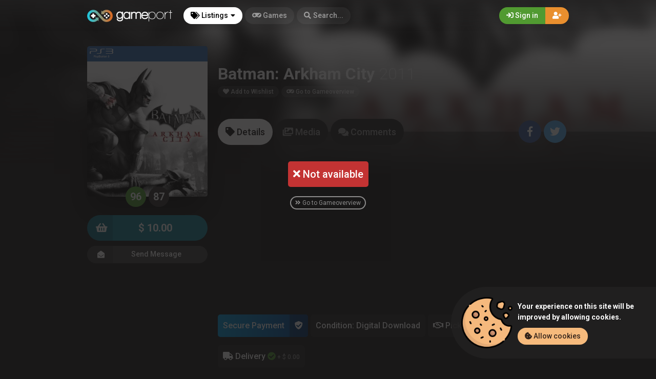

--- FILE ---
content_type: text/html; charset=UTF-8
request_url: https://gameport.wiledia.com/listings/batman-arkham-city-ps3-demo-2637
body_size: 14196
content:
<!DOCTYPE html><html class="no-js css-menubar overflow-smooth" lang=en><head><meta charset=utf-8><meta http-equiv=X-UA-Compatible content="IE=edge"><meta name=viewport content="width=device-width, initial-scale=1.0, user-scalable=0, minimal-ui"><meta property="fb:app_id" content=190395918101722 /><title>Buy Batman: Arkham City (PlayStation 3) for $ 10.00 - Demo (São Paulo)</title><meta name=description content="Buy Batman: Arkham City (PlayStation 3) for $ 10.00 from Demo (São Paulo)! Only on GamePort - Trade, sell or buy your favourite video games!"><meta property="article:published_time" content="2020-06-13T17:08:55+00:00"><meta property="article:section" content="PlayStation 3"><link rel=canonical href="https://gameport.wiledia.com/listings/batman-arkham-city-ps3-demo-2637"/><meta property="og:title" content="Buy Batman: Arkham City (PlayStation 3) for $ 10.00 - Demo (São Paulo)" /><meta property="og:description" content="Buy Batman: Arkham City (PlayStation 3) for $ 10.00 from Demo (São Paulo)! Only on GamePort - Trade, sell or buy your favourite video games!" /><meta property="og:url" content="https://gameport.wiledia.com/listings/batman-arkham-city-ps3-demo-2637" /><meta property="og:site_name" content=GamePort /><meta property="og:image:url" content="https://gameport.wiledia.com/images/cover/1586343900-907.jpg" /><meta name="twitter:card" content=summary /><meta name="twitter:site" content="@itswiledia" /><meta name="twitter:title" content="Buy Batman: Arkham City (PlayStation 3) for $ 10.00 - Demo (São Paulo)" /><meta name="twitter:description" content="Buy Batman: Arkham City (PlayStation 3) for $ 10.00 from Demo (São Paulo)! Only on GamePort - Trade, sell or buy your favourite video games!" /><meta name="twitter:image" content="https://gameport.wiledia.com/images/cover/1586343900-907.jpg" /><script type="application/ld+json">{"@context":"https://schema.org","@type":"WebPage","name":"Over 9000 Thousand!","description":"For those who helped create the Genki Dama"}</script><link rel=apple-touch-icon sizes=180x180 href="https://gameport.wiledia.com/img/apple-touch-icon.png"><link rel=icon type="image/png" href="https://gameport.wiledia.com/img/favicon-32x32.png" sizes=32x32><link rel=icon type="image/png" href="https://gameport.wiledia.com/img/favicon-16x16.png" sizes=16x16><link rel=manifest href="https://gameport.wiledia.com/manifest.json"><link rel=mask-icon href="https://gameport.wiledia.com/img/safari-pinned-tab.svg" color="#302f2f"><link rel=sitemap type="application/xml" title=Sitemap href="https://gameport.wiledia.com/sitemap" /><link href="https://gameport.wiledia.com/opensearch.xml" rel=search title="GamePort Search..." type="application/opensearchdescription+xml"><meta name=theme-color content="#302f2f"><link rel=stylesheet href="https://gameport.wiledia.com/css/bootstrap.min.css"><link rel=stylesheet href="https://gameport.wiledia.com/css/bootstrap-extend.min.css"><link rel=stylesheet href="https://gameport.wiledia.com/themes/default/assets/css/site.css?version=1.6"><link rel=stylesheet href="https://gameport.wiledia.com/css/custom.css"><link rel=stylesheet href="https://gameport.wiledia.com/vendor/notie/notie.css"><link rel=stylesheet href="https://gameport.wiledia.com/vendor/owlcarousel/assets/owl.carousel.min.css"><link rel=stylesheet href="https://gameport.wiledia.com/vendor/owlcarousel/assets/owl.theme.default.min.css"><link rel=stylesheet href="https://gameport.wiledia.com/css/fontawesome-all.min.css"><link href="https://fonts.googleapis.com/css?family=Roboto:300,400,500,700" rel=stylesheet><style> /* Apply CSS to iOS affected versions only */
body.iosBugFixCaret.modal-open { position: fixed; width: 100%; }</style><script>window.Laravel = {"csrfToken":"g3S0JzYtJ5oyKEJRrik2Tp4DzfZsitXmL8TRaO5A"}</script></head><body class=site-navbar-small><nav class="site-navbar navbar navbar-dark navbar-fixed-top navbar-inverse"
role=navigation style="background: linear-gradient(0deg, rgba(34,33,33,0) 0%, rgba(34,33,33,0.8) 100%); -webkit-transition: all .3s ease 0s; -o-transition: all .3s ease 0s; transition: all .3s ease 0s; z-index: 20;"><div class=navbar-header><button type=button class="navbar-toggler hamburger hamburger-close navbar-toggler-left hided navbar-toggle offcanvas-toggle"
data-toggle=offcanvas data-target="#js-bootstrap-offcanvas" id=offcanvas-toggle><span class=sr-only>Toggle navigation</span><span class=hamburger-bar></span></button><button type=button class="navbar-toggler collapsed" data-target="#site-navbar-collapse"
data-toggle=collapse><i class="icon fa fa-ellipsis-h" aria-hidden=true></i></button><a class="navbar-brand navbar-brand-center" href="https://gameport.wiledia.com"><img src="https://gameport.wiledia.com/img/logo.png"
title=Logo class=hires alt=Logo/></a></div><div class=navigation><div class="navbar-container navbar-offcanvas navbar-offcanvas-touch" id=js-bootstrap-offcanvas style="margin-left: 0px; margin-right: 0px; padding-left: 0px; padding-right: 0px;"><ul class=site-menu data-plugin=menu><li class="site-menu-item hidden-md-up"><a href="javascript:void(0)" data-toggle=offcanvas data-target="#js-bootstrap-offcanvas" id=offcanvas-toggle class=offcanvas-toggle><i class="site-menu-icon fa fa-times" aria-hidden=true></i><span class=site-menu-title>Close</span></a></li><li class="site-menu-item has-sub active"><a href="javascript:void(0)" data-toggle=dropdown><span class=site-menu-title><i class="site-menu-icon fa fa-tags" aria-hidden=true></i> Listings</span><span class=site-menu-arrow></span></a><div class="dropdown-menu site-menu-games"><div class="row no-space site-menu-sub"><div class="col-xs-12 col-md-4"><div class=site-menu-games-title>Current Generation</div><ul><li class="site-menu-item menu-item-game "><a href="https://gameport.wiledia.com/listings"><span class="site-menu-title site-menu-fix">All Listings</span></a></li><li class="site-menu-item menu-item-game "><a href="https://gameport.wiledia.com/listings/ps5"><span class="site-menu-title site-menu-fix">PlayStation 5</span></a></li><li class="site-menu-item "><a href="https://gameport.wiledia.com/listings/xboxseries"><span class="site-menu-title site-menu-fix">Xbox Series</span></a></li><li class="site-menu-item "><a href="https://gameport.wiledia.com/listings/pc"><span class="site-menu-title site-menu-fix">PC</span></a></li><li class="site-menu-item menu-item-game "><a href="https://gameport.wiledia.com/listings/switch"><span class="site-menu-title site-menu-fix">Nintendo Switch</span></a></li></ul></div><div class="col-xs-12 col-md-4" style=" border-right: 1px solid rgba(255,255,255,0.05); border-left: 1px solid rgba(255,255,255,0.05);"><div class=site-menu-games-title>Last Generation</div><ul style="padding: 0; list-style-type: none;"><li class="site-menu-item "><a href="https://gameport.wiledia.com/listings/ps4"><span class="site-menu-title site-menu-fix">PlayStation 4</span></a></li><li class="site-menu-item "><a href="https://gameport.wiledia.com/listings/xboxone"><span class="site-menu-title site-menu-fix">Xbox One</span></a></li></ul><div class=site-menu-games-title>Handhelds</div><ul><li class="site-menu-item "><a href="https://gameport.wiledia.com/listings/3ds"><span class="site-menu-title site-menu-fix">Nintendo 3DS</span></a></li><li class="site-menu-item "><a href="https://gameport.wiledia.com/listings/vita"><span class="site-menu-title site-menu-fix">PlayStation Vita</span></a></li></ul></div><div class="col-xs-12 col-md-4"><div class=site-menu-games-title>Retro</div><ul><li class="site-menu-item "><a href="https://gameport.wiledia.com/listings/ps3"><span class="site-menu-title site-menu-fix">PlayStation 3</span></a></li><li class="site-menu-item "><a href="https://gameport.wiledia.com/listings/xbox360"><span class="site-menu-title site-menu-fix">Xbox 360</span></a></li><li class="site-menu-item "><a href="https://gameport.wiledia.com/listings/wii-u"><span class="site-menu-title site-menu-fix">Wii U</span></a></li><li class="site-menu-item "><a href="https://gameport.wiledia.com/listings/ds"><span class="site-menu-title site-menu-fix">Nintendo DS</span></a></li><li class="site-menu-item "><a href="https://gameport.wiledia.com/listings/ps2"><span class="site-menu-title site-menu-fix">PlayStation 2</span></a></li><li class="site-menu-item "><a href="https://gameport.wiledia.com/listings/xbox"><span class="site-menu-title site-menu-fix">Xbox</span></a></li><li class="site-menu-item "><a href="https://gameport.wiledia.com/listings/ps"><span class="site-menu-title site-menu-fix">PlayStation</span></a></li><li class="site-menu-item "><a href="https://gameport.wiledia.com/listings/wii"><span class="site-menu-title site-menu-fix">Wii</span></a></li><li class="site-menu-item "><a href="https://gameport.wiledia.com/listings/gamecube"><span class="site-menu-title site-menu-fix">Gamecube</span></a></li><li class="site-menu-item "><a href="https://gameport.wiledia.com/listings/n64"><span class="site-menu-title site-menu-fix">Nintendo 64</span></a></li><li class="site-menu-item "><a href="https://gameport.wiledia.com/listings/gba"><span class="site-menu-title site-menu-fix">Game Boy Advance</span></a></li><li class="site-menu-item "><a href="https://gameport.wiledia.com/listings/psp"><span class="site-menu-title site-menu-fix">PlayStation Portable</span></a></li><li class="site-menu-item "><a href="https://gameport.wiledia.com/listings/dreamcast"><span class="site-menu-title site-menu-fix">Dreamcast</span></a></li></ul></div></div></div></li><li class="site-menu-item "><a href="https://gameport.wiledia.com/games"><span class=site-menu-title><i class="site-menu-icon fa fa-gamepad" aria-hidden=true></i> Games</span></a></li><li class=site-menu-item><a href="javascript:void(0)" data-toggle=collapse data-target="#site-navbar-search" role=button id=navbar-search-open><i class="site-menu-icon fa fa-search hidden-sm-down" aria-hidden=true></i><span class="site-menu-title hidden-md-down">Search...</span></a></li></ul></div><div class="navbar-container container-fluid userbar"><!-- Navbar Collapse --><div class="collapse navbar-collapse navbar-collapse-toolbar" id=site-navbar-collapse><!-- Navbar Toolbar --><button type=button class="navbar-toggler collapsed float-left" data-target="#site-navbar-search"
data-toggle=collapse><span class=sr-only>Toggle Search</span><i class="icon fa fa-search" aria-hidden=true></i></button><ul class="nav navbar-toolbar navbar-right navbar-toolbar-right"><a data-toggle=modal data-target="#RegModal" href="javascript:void(0)" aria-expanded=false role=button class="btn btn-orange btn-round navbar-btn navbar-right" style="font-weight: 500; border-radius: 0px 50px 50px 0px;"><i class="fa fa-user-plus"></i></a><a data-toggle=modal data-target="#LoginModal" href="javascript:void(0)" aria-expanded=false role=button class="btn btn-success btn-round navbar-btn navbar-right" style="font-weight: 500; border-radius: 50px 0px 0px 50px"><i class="fa fa-sign-in"></i> Sign in
</a></ul></div><!-- End Navbar Collapse --></div><!-- Site Navbar Seach --><div class="collapse navbar-search-overlap" id=site-navbar-search style="width: 100%;"><form role=search id=search><div class=form-group><div class="input-search input-search-fix"><i class="input-search-icon fa fa-search" aria-hidden=true id=loadingcomplete></i><i class="input-search-icon fa fa-sync fa-spin" aria-hidden=true id=loadingsearch style="display: none; margin-top: -8px !important;"></i><input type=text class=form-control name=input placeholder="Search..." id=navbar-search autocomplete=off><input type=hidden name=_token value=g3S0JzYtJ5oyKEJRrik2Tp4DzfZsitXmL8TRaO5A><button type=button class="input-search-close icon fa fa-times" data-target="#site-navbar-search"
data-toggle=collapse aria-label=Close id=search-close></button></div></div></form></div><!-- End Site Navbar Seach --></div></nav><div class=subheader-image-bg><div class=bg-image-wrapper><div class="bg-image lazy" data-original="https://gameport.wiledia.com/images/cover/1586343900-907.jpg"></div><div style="position: absolute; height: 500px; width: 100%; top: 0; background: linear-gradient(0deg, rgba(25,24,24,1) 30%, rgba(25,24,24,0) 80%);"></div></div><div class=bg-color></div></div><div class="listing-sold-overlay flex-center"><div class=msg><div class="msg bg-danger"><i class="fa fa-times"></i> Not available
</div><div class="m-t-20 text-center"><a class=gameoverview-button href="https://gameport.wiledia.com/games/batman-arkham-city-ps3-907"><i class="fa fa-angle-double-right" aria-hidden=true></i> Go to Gameoverview</a></div></div></div><div class="page game-overview"><div class="page-content container-fluid" ><div itemscope itemtype="http://schema.org/Product" class=hidden><meta itemprop=name content="Batman: Arkham City" /><meta itemprop=image content="https://gameport.wiledia.com/images/cover/1586343900-907.jpg" /><meta itemprop=releaseDate content=2011-10-18 /><meta itemprop=description content="When Gotham City&#039;s slums have been transformed into a secluded super-prison, it&#039;s up to Batman to uncover its conspiracy in the sequel to 2009&#039;s Batman: Arkham Asylum." /><div itemprop=aggregateRating itemscope itemtype="http://schema.org/AggregateRating" class=hidden><meta itemprop=ratingValue content="4.55" /><meta itemprop=reviewCount content=255 /></div><div itemprop=offers itemscope itemtype="http://schema.org/Offer" class=hidden><meta itemprop=url content="https://gameport.wiledia.com/listings/batman-arkham-city-ps3-demo-2637" /><meta itemprop=price content="10.00" /><meta itemprop=priceCurrency content=USD /><meta itemprop=availability content="http://schema.org/InStock" /><meta itemprop=itemCondition content="http://schema.org/UsedCondition" /><div itemprop=seller itemscope itemtype="http://schema.org/Person" class=hidden><meta itemprop=name content=demo /><meta itemprop=url content="https://gameport.wiledia.com/user/demo" /></div></div></div><div class="row no-space equal"><div class="offset-xs-3 col-xs-6 offset-sm-0 col-sm-4 col-md-3 offset-md-0 col-lg-3 col-xxl-2 game-cover-sticky"><div class="game-cover-wrapper shadow"><div class="loader pacman-loader cover-loader"></div><div class="lazy game-cover gen" data-original="https://gameport.wiledia.com/images/cover/1586343900-907.jpg"></div><div class=game-platform-gen style="background-color: #326db3; text-align: ;"><img src="https://gameport.wiledia.com/logos/ps3_tiny.png" alt="PlayStation 3 Logo"></div></div><div><div class="text-center game-cover-scores" style=""><a href="http://www.metacritic.com/game/playstation-3/batman-arkham-city" target=_blank class="metascore round m-r-5 great"><span class=score>96</span></a><a href="http://www.metacritic.com/game/playstation-3/batman-arkham-city" target=_blank class="metascore round user"><span class=score>87</span></a></div></div><div class=hidden-sm-down><a href="javascript:void(0);" data-toggle=modal data-target="#LoginModal" class="buy-button m-b-10 flex-center-space"><i class="icon fa fa-shopping-basket" aria-hidden=true></i><span class=text>$ 10.00</span><span></span></a><div class=m-t-10><a class="message-button btn-dark flex-center-space" href="javascript:void(0)" data-toggle=modal data-target="#LoginModal"><i class="icon fas fa-envelope-open m-r-5"></i>Send Message<span></span></a></div></div></div><div class="col-xs-12 col-sm-8 col-md-9 col-lg-9 col-xxl-10"><div class="game-details flex-center-space"><div class=ginfo><div class=flex-center-space><div class=gtitle> Batman: Arkham City <span class=release-year>2011</span></div></div><div class=gbuttons><a href="javascript:void(0);" data-toggle=modal data-target="#LoginModal" class="btn btn-round"><i class="fas fa-heart"></i> Add to Wishlist</a><a href="https://gameport.wiledia.com/games/batman-arkham-city-ps3-907" class="btn btn-round m-l-5"><i class="fas fa-gamepad"></i><span class=hidden-xs-down> Go to Gameoverview</a></span></div><div class=hidden-md-up><div class=flex-center-space><div class="button-fix m-t-20 "><a href="javascript:void(0);" data-toggle=modal data-target="#LoginModal" class="buy-button flex-center-space"><i class="icon fa fa-shopping-basket" aria-hidden=true></i><span class=text>$ 10.00</span><span></span></a></div></div><div class=m-t-10><a class="message-button btn-dark flex-center-space" href="javascript:void(0)" data-toggle=modal data-target="#LoginModal"><i class="icon fas fa-envelope-open m-r-5"></i>Send Message<span></span></a></div></div></div></div></div><div class="col-xs-12 col-sm-12 col-md-9 col-lg-9 col-xxl-10"><div class=item-content><div class="subheader-tabs-wrapper flex-center-space"><div class=no-flex-shrink><ul class=subheader-tabs role=tablist><li class=nav-item><a data-toggle=tab href="#details" data-target="#details" role=tab class=subheader-link><i class="fa fa-tag" aria-hidden=true></i><span class=hidden-xs-down> Details</span></a></li><li class=nav-item><a data-toggle=tab href="https://gameport.wiledia.com/games/907/media" data-target="#media" role=tab class=subheader-link><i class="fa fa-images" aria-hidden=true></i><span class=hidden-md-down> Media</span></a></li><li class=nav-item><a data-toggle=tab href="#comments" data-target="#comments" role=tab class=subheader-link><i class="fa fa-comments" aria-hidden=true></i><span class=hidden-md-down> Comments</span></a></li></ul></div><div class=subheader-social-comments ><a href="https://www.facebook.com/dialog/share?
app_id=190395918101722&amp;display=popup&href=https://gameport.wiledia.com/listings/batman-arkham-city-ps3-demo-2637&redirect_uri=https://gameport.wiledia.com/self.close.html" onclick="window.open(this.href, 'facebookwindow','left=20,top=20,width=600,height=400,toolbar=0,resizable=1'); return false;" class="btn btn-icon btn-round btn-lg social-facebook m-r-5"><i class="icon fab fa-facebook-f" aria-hidden=true></i></a><a href="https://twitter.com/intent/tweet?text=Buy Batman: Arkham City (PlayStation 3) for $ 10.00 &#8921; https://gameport.wiledia.com/listings/batman-arkham-city-ps3-demo-2637" onclick="window.open(this.href, 'twitterwindow','left=20,top=20,width=600,height=300,toolbar=0,resizable=1'); return false;" class="btn btn-icon btn-round btn-lg social-twitter m-r-5"><i class="icon fab fa-twitter" aria-hidden=true></i></a></div></div><div class="tab-content subheader-margin m-t-40 "><div class="m-b-10 text-center"><script async src="//pagead2.googlesyndication.com/pagead/js/adsbygoogle.js"></script><!-- GameTrade Front --><ins class=adsbygoogle
style="display:block"
data-ad-client=ca-pub-6126323058716259
data-ad-slot=3438213615
data-ad-format=auto></ins><script>(adsbygoogle = window.adsbygoogle || []).push({});</script></div><div class="tab-pane fade" id=comments role=tabpanel><div id=comments-wrapper></div><div class=panel><div class=panel-heading><h3 class=panel-title><i class="fa fa-edit" aria-hidden=true></i> Post comment</h3></div><form method=POST action="https://gameport.wiledia.com/listings/batman-arkham-city-ps3-demo-2637" accept-charset=UTF-8 id=comment-submit><input name=_token type=hidden value=g3S0JzYtJ5oyKEJRrik2Tp4DzfZsitXmL8TRaO5A><div class=p-20><textarea type=input class="form-control input" id=commentText0 name=text placeholder="Add a comment..." rows=3 data-parent=0></textarea><input type=input name=item_id value=2637 hidden><input type=input name=item_type value=listing hidden></div><div class=panel-footer><div></div><div><a href="#" data-parent=0 class="button add-game disabled" id=commentSubmit><i class="fa fa-comment" aria-hidden=true></i> Post
</a></div></div></form></div></div><div class="tab-pane fade" id=details role=tabpanel><div class=listing-values><div class="value paypal-payment"><span class="p-10 inline-block">Secure Payment</span><span class="p-10 inline-block protected"><i class="fa fa-shield-check" aria-hidden=true></i></span></div><div class=value> Condition: Digital Download
</div><div class=value><i class="far fa-handshake" aria-hidden=true></i> Pickup <i class="fa fa-times-circle text-danger " aria-hidden=true></i></div><div class=value><i class="fa fa-truck" aria-hidden=true></i> Delivery <i class="fa fa-check-circle text-success " aria-hidden=true></i><span class=delivery-price-span> + $ 0.00</span></div></div><section class=panel><div class="panel-body n-p"><div class="listing-description p-20 text-light flex-center"><i class="fa fa-ban m-r-5" aria-hidden=true></i> No description</div></div><div class="panel-footer padding text-light"><div><i class="far fa-calendar-plus" aria-hidden=true></i> Created 5 years ago
</div><div><i class="fa fa-chart-bar" aria-hidden=true></i> 325 Clicks
</div></div></section><div class="row listing-images"></div><section class=panel><div class="panel-heading flex-center-space-wrap padding"><div class=flex-overflow-fix><a class="profile-link flex-center" href="https://gameport.wiledia.com/user/demo"><span class="avatar avatar-offline m-r-10 no-flex-shrink"><img src="https://gameport.wiledia.com/images/avatar_square/1659277021-2.jpg" alt="demo's Avatar"><i></i></span><div class=flex-overflow-fix><span class="profile-name small"> demo
</span><span class="profile-location small"><img src="https://gameport.wiledia.com/img/flags/BR.svg" height=14/> BR, São Paulo <span class=postal-code>01015</span></span></div></a></div><div class=no-flex-shrink><span class="rating-percent small"><i class="fa fa-thumbs-up text-success" aria-hidden=true></i> 91%</span><div class="rating-counts small"><span class=text-danger><i class="fa fa-thumbs-down" aria-hidden=true></i> 18</span>&nbsp;&nbsp;
<i class="fa fa-minus" aria-hidden=true></i> 12&nbsp;&nbsp;
<span class=text-success><i class="fa fa-thumbs-up" aria-hidden=true></i> 225</span></div></div></div><div class="panel-body n-p"><div class=google-maps></div></div><div class="panel-footer google-maps-info padding"><div></div><div><a href="https://maps.google.com/?q=-23.54717,-46.63019" target=_blank><i class="fab fa-google" aria-hidden=true></i> Open in Google Maps</a></div></div></section></div><div class="tab-pane fade" id=media role=tabpanel></div></div><div class="modal fade modal-fade-in-scale-up modal-buy" id=modal-buy tabindex=-1 role=dialog><div class=modal-dialog role=document><div class=modal-content><div class=modal-header><div class=background-pattern style="background-image: url('https://gameport.wiledia.com/img/game_pattern.png');"></div><div class=background-color></div><div class=title><button type=button class=close data-dismiss=modal><span aria-hidden=true>×</span><span class=sr-only>Close</span></button><h4 class=modal-title id=myModalLabel><i class="fa fa-shopping-basket m-r-5" aria-hidden=true></i><strong>Buy</strong> Batman: Arkham City
</h4></div></div><form method=POST action="https://gameport.wiledia.com/offer/add" accept-charset=UTF-8 id=form-buy role=form><input name=_token type=hidden value=g3S0JzYtJ5oyKEJRrik2Tp4DzfZsitXmL8TRaO5A><div class=modal-body><div class=game-overview><div><span class="avatar cover"><img src="https://gameport.wiledia.com/images/square_tiny/1586343900-907.jpg"></span></div><div><span class=title><strong>Batman: Arkham City</strong></span><span class="label platform-label " style="background-color:#326db3;"> PlayStation 3</span></div></div><div class=seperator><span><i class="fa fa-shopping-basket" aria-hidden=true></i></span></div><div class="price-overview row no-space"><div class="col-xs-12 col-md-6 row no-space" style="text-align: left;"><div class="m-b-10 col-md-12 col-xs-6 col-xs-12"><div class="checkbox-offer checkbox-default checkbox-lg " id=delivery-wrapper><input type=checkbox id=delivery name=delivery checked disabled/><label for=delivery><i class="fa fa-truck " aria-hidden=true></i> Delivery
</label></div><div id=secure-payment class=m-t-5><div class="paypal-payment inline-block"><span class="p-10 inline-block">Secure Payment</span><span class=protected><i class="fa fa-shield-check" aria-hidden=true></i></span></div><div class=payment-gateways><i class="fab fa-cc-paypal m-r-5" aria-hidden=true></i><i class="fab fa-cc-stripe m-r-5" aria-hidden=true></i></div></div></div></div><div class="col-xs-12 col-md-6"><span class=total> TOTAL
</span>
$ 10.00
<span class="total shipping " id=total-shipping> Free Shipping
</span></div></div></div><div class=modal-footer><input name=game_id type=hidden value=[base64]><input name=listing_id type=hidden value=[base64]><a href="javascript:void(0)" class=cancel-button data-dismiss=modal><i class="fa fa-times" aria-hidden=true></i> Close
</button><a href="javascript:void(0)" class=buy-button id=buy-submit><span><i class="fa fa-shopping-basket" aria-hidden=true></i> Buy</span></a></div></form></div></div></div></div></div></div><div class="modal fade modal-fade-in-scale-up modal-primary" id=NewMessage tabindex=-1 role=dialog><div class="modal-dialog user-dialog"><div class=modal-content><div class=modal-header><div class=background-pattern style="background-image: url('https://gameport.wiledia.com/img/game_pattern.png');"></div><div class=background-color></div><div class=title><button type=button class=close data-dismiss=modal><span aria-hidden=true>×</span><span class=sr-only>Close</span></button><h4 class=modal-title><i class="fas fa-envelope-open m-r-5"></i><strong>New Message</strong></h4></div></div><form method=POST action="https://gameport.wiledia.com/messages" accept-charset=UTF-8 id=form-new-message role=form><input name=_token type=hidden value=g3S0JzYtJ5oyKEJRrik2Tp4DzfZsitXmL8TRaO5A><div class=modal-body><div class="selected-user flex-center-space" id=selected-user><div class=selected-user-info><span class="avatar avatar-offline m-r-10" style="vertical-align: inherit !important;"><img src="https://gameport.wiledia.com/images/avatar_square_tiny/1659277021-2.jpg" class=img-circle><i></i></span><input name=recipient type=hidden value=2> demo
</div></div><!-- Start Main Content --><div class=main-content><div id=user-selected class=""><textarea id=message-textarea autocomplete=off class="form-control input m-t-10" rows=5 name=message placeholder="Enter your message..."></textarea></div></div><!-- End Main Content --></div></form><div class=modal-footer id=search_footer><a href="javascript:void(0)" data-dismiss=modal data-bjax class="btn btn-dark btn-lg">Close</a><button id=send-message class="btn btn-primary btn-animate btn-animate-vertical btn-lg " type=submit><span><i class="icon fas fa-paper-plane" aria-hidden=true></i> Send
</span></button><button class="error-search btn btn-light btn-lg hidden" type=button disabled> Select User
</button></div></div></div></div><div class="modal fade modal-fade-in-scale-up modal-danger modal-wishlist" id=AddWishlist tabindex=-1 role=dialog><div class="modal-dialog user-dialog"><div class=modal-content><div class=modal-header><div class=background-pattern style="background-image: url('https://gameport.wiledia.com/img/game_pattern.png');"></div><div class=background-color></div><div class=title><button type=button class=close data-dismiss=modal><span aria-hidden=true>×</span><span class=sr-only>Close</span></button><h4 class=modal-title><i class="fas fa-heart m-r-5"></i><strong>Add to Wishlist</strong></h4></div></div><form method=POST action="https://gameport.wiledia.com/games/batman-arkham-city-ps3-907/wishlist/add" accept-charset=UTF-8 id=form-new-wishlist role=form><input name=_token type=hidden value=g3S0JzYtJ5oyKEJRrik2Tp4DzfZsitXmL8TRaO5A><div class="selected-game flex-center"><div><span class="avatar m-r-10"><img src="https://gameport.wiledia.com/images/square_tiny/1586343900-907.jpg" /></span></div><div><span class=selected-game-title><strong>Batman: Arkham City</strong><span class="release-year m-l-5">2011</span></span><span class="label platform-label " style="background-color:#326db3;"> PlayStation 3</span></div></div><div class=modal-body><div class=main-content><div class="checkbox-custom checkbox-default checkbox-lg" ><input type=checkbox id=wishlist-notification name=wishlist-notification ><label for=wishlist-notification><i class="fas fa-bell"></i> Send notification
</label></div><div id=max-price class="max-price hidden"><label class=f-w-700>Maximum Price</label><div class=input-group><span class=input-group-addon> $
</span><input type=text class="form-control rounded input-lg inline input wishlist_price" name=wishlist_price autocomplete=off id=wishlist_price value="" /></div><span class=text-xs><i class="fa fa-info-circle" aria-hidden=true></i> Leave blank if you want to get a notification for each Batman: Arkham City listing.
</span></div></div></div></form><div class=modal-footer><a href="javascript:void(0)" data-dismiss=modal data-bjax class="btn btn-dark btn-lg">Close</a><button id=send-wishlist class="btn btn-danger btn-animate btn-animate-vertical btn-lg" type=submit><span><i class="icon fas fa-heart" aria-hidden=true></i> Add to Wishlist</span></button></div></div></div></div></div></div><div class=page-breadcrumbs-wrapper><div class=page-breadcrumbs><div class=page><ol itemscope=itemscope itemtype="http://schema.org/BreadcrumbList" class=breadcrumb><li itemprop=itemListElement itemscope=itemscope itemtype="http://schema.org/ListItem" class=breadcrumb-item><a itemprop=item href="https://gameport.wiledia.com"><span itemprop=name>Home</span></a><meta itemprop=position content=1 /></li><li itemprop=itemListElement itemscope=itemscope itemtype="http://schema.org/ListItem" class=breadcrumb-item><a itemprop=item href="https://gameport.wiledia.com/listings"><span itemprop=name>Listings</span></a><meta itemprop=position content=2 /></li><li itemprop=itemListElement itemscope=itemscope itemtype="http://schema.org/ListItem" class=breadcrumb-item><a itemprop=item href="https://gameport.wiledia.com/listings/ps3"><span itemprop=name>PlayStation 3</span></a><meta itemprop=position content=3 /></li><li itemprop=itemListElement itemscope=itemscope itemtype="http://schema.org/ListItem" class="breadcrumb-item active o-50"><a itemprop=item href="https://gameport.wiledia.com/listings/batman-arkham-city-ps3-demo-2637"><span itemprop=name>Demo&#039;s Batman: Arkham City (PlayStation 3) Listing</span></a><meta itemprop=position content=4 /></li></ol></div></div></div><div class=site-footer><div class=flex-center-space><div class=footer-menu-wrapper><div class="m-r-20 m-b-20"><div class=m-t-20><span class=parent-item><i class="fas fa-users"></i> Community</span></div><ul class=footer-menu><li><a href="https://gameport.wiledia.com/blog">Blog</a></li><li><a href="https://gameport.wiledia.com/page/about-us">About Us</a></li></ul></div><div class="m-r-20 m-b-20"><div class=m-t-20><span class=parent-item><i class="fas fa-info-circle"></i> Service</span></div><ul class=footer-menu><li><a href="https://gameport.wiledia.com/page/contact">Contact</a></li><li><a href="https://gameport.wiledia.com/page/help">Help</a></li><li><a href="https://gameport.wiledia.com/page/terms">Terms of Service</a></li><li><a href="https://gameport.wiledia.com/page/privacy">Privacy Policy</a></li></ul></div></div><div class=no-flex-shrink><select class="form-control select m-t-20" onChange="window.location.href=this.value" style="display: inline;
width: inherit;"><option value=disabled disabled selected>Language</option><option value="https://gameport.wiledia.com/lang/en">English</option><option value="https://gameport.wiledia.com/lang/de">German</option></select><select class="form-control select m-t-20 m-l-10" onChange="window.location.href=this.value" style="display: inline;
width: inherit;"><option value=disabled disabled selected>Theme</option><option value="https://gameport.wiledia.com/theme/default">Default Theme</option><option value="https://gameport.wiledia.com/theme/default_light">Default Light</option></select></div></div><div class="social flex-center-space-wrap"><div class=copyright> © 2026 <span class=f-w-700>GamePort</span></div><div itemscope itemtype="http://schema.org/Organization"><link itemprop=url href="https://gameport.wiledia.com"><a itemprop=sameAs class="btn btn-icon btn-round btn-dark" href="https://www.facebook.com" target=_blank><i class="icon fab fa-facebook-f"></i></a><a itemprop=sameAs class="btn btn-icon btn-round btn-dark m-l-5" href="https://twitter.com/itswiledia" target=_blank><i class="fab fa-twitter"></i></a><a itemprop=sameAs class="btn btn-icon btn-round btn-dark m-l-5" href="https://www.google.com" target=_blank><i class="fab fa-google-plus-g"></i></a><a itemprop=sameAs class="btn btn-icon btn-round btn-dark m-l-5" href="https://www.youtube.com" target=_blank><i class="fab fa-youtube"></i></a><a itemprop=sameAs class="btn btn-icon btn-round btn-dark m-l-5" href="https://www.instagram.com" target=_blank><i class="fab fa-instagram"></i></a></div></div></div><div class="modal fade modal-fade-in-scale-up modal-success" id=LoginModal tabindex=-1 role=dialog><div class="modal-dialog user-dialog" role=document><div class=modal-content><div class=user-background style="background: url(https://gameport.wiledia.com/img/game_pattern_white.png);"></div><div class=modal-header ><div class=background-pattern style="background-image: url('https://gameport.wiledia.com/img/game_pattern.png');"></div><div class="title flex-center-space"><h4 class=modal-title id=myModalLabel><i class="fa fa-sign-in" aria-hidden=true></i><strong> Sign in</strong></h4><div><a data-dismiss=modal data-toggle=modal href="#RegModal" class="btn btn-warning btn-round m-r-5 f-w-500"><i class="fa fa-user-plus" aria-hidden=true></i><span class=hidden-xs-down> Create Account</span></a><a href="/#" data-dismiss=modal class="btn btn-round btn-dark"><i class="fa fa-times" aria-hidden=true></i></a></div></div></div><div class="modal-body user-body"><div class="row no-space"><div class="col-md-6 social"><div class=logo><img src="https://gameport.wiledia.com/img/logo.png"
title=Logo class=hires alt=Logo/></div><div class=buttons><a href="https://gameport.wiledia.com/login/twitch" class="btn btn-tagged btn-block social-twitch f-w-500"><span class=btn-tag><i class="icon fab fa-twitch" aria-hidden=true></i></span> Sign in with Twitch
</a><a href="https://gameport.wiledia.com/login/steam" class="btn btn-tagged btn-block social-steam f-w-500"><span class=btn-tag><i class="icon fab fa-steam" aria-hidden=true></i></span> Sign in with Steam
</a><a href="https://gameport.wiledia.com/login/facebook" class="btn btn-tagged btn-block social-facebook f-w-500"><span class=btn-tag><i class="icon fab fa-facebook" aria-hidden=true></i></span> Sign in with Facebook
</a><a href="https://gameport.wiledia.com/login/twitter" class="btn btn-tagged btn-block social-twitter f-w-500"><span class=btn-tag><i class="icon fab fa-twitter" aria-hidden=true></i></span> Sign in with Twitter
</a><a href="https://gameport.wiledia.com/login/google" class="btn btn btn-tagged btn-block social-google-plus f-w-500"><span class=btn-tag><i class="icon fab fa-google-plus-g" aria-hidden=true></i></span> Sign in with Google
</a></div></div><div class="col-md-6 form" id=loginform><div class="bg-danger error" id=loginfailed><i class="fa fa-times" aria-hidden=true></i> These credentials do not match our records.
</div><form id=loginForm method=POST novalidate=novalidate><input type=hidden name=_token value=g3S0JzYtJ5oyKEJRrik2Tp4DzfZsitXmL8TRaO5A><div class="input-group m-b-10"><span class="input-group-addon login-form"><i class="fa fa-envelope" aria-hidden=true></i></span><input id=email type=email class="form-control input rounded" name=email value="" placeholder="eMail Address"></div><div class=input-group><span class="input-group-addon login-form"><i class="fa fa-unlock-alt" aria-hidden=true></i></span><input id=password type=password class="form-control input" name=password placeholder=Password></div><div class="checkbox-custom checkbox-default"><input name=remember id=remember type=checkbox /><label for=remember>Remember me</label></div><button type=submit class="btn btn-success btn-block btn-animate btn-animate-vertical" id=login><span><i class="icon fa fa-sign-in" aria-hidden=true></i> Sign in</span></button><a data-dismiss=modal data-toggle=modal href="#ForgetModal" class="btn btn-dark btn-block">Forgot Your Password?</a></form></div></div></div></div></div></div><div class="modal fade modal-fade-in-scale-up modal-dark" id=ForgetModal tabindex=-1 role=dialog><div class="modal-dialog user-dialog modal-sm" role=document><div class=modal-content><div class=modal-header ><div class=background-pattern style="background-image: url('https://gameport.wiledia.com/img/game_pattern.png');"></div><div class=title><a data-dismiss=modal data-toggle=modal href="#LoginModal" class="btn btn-success btn-round f-w-500 float-right"><i class="fa fa-sign-in" aria-hidden=true></i></a><h4 class=modal-title id=myModalLabel><i class="fa fa-unlock" aria-hidden=true></i><strong> Forgot Your Password?</strong></h4></div></div><div class="modal-body user-body"><div class="row no-space"><div class="col-md-12 form" id=loginform><div class="bg-success error reg" id=forget-success><i class="fa fa-check"></i> We have e-mailed your password reset link!
</div><form id=forgetForm method=POST novalidate=novalidate><input type=hidden name=_token value=g3S0JzYtJ5oyKEJRrik2Tp4DzfZsitXmL8TRaO5A><div class="bg-danger error reg" id=forget-errors-email></div><div class="input-group m-b-10"><span class="input-group-addon login-form"><i class="fa fa-envelope" aria-hidden=true></i></span><input id=forget-email type=email class="form-control input rounded" name=email value="" placeholder="eMail Address"></div><button type=submit class="btn btn-dark btn-block btn-animate btn-animate-vertical" id=forget><span><i class="icon fa fa-unlock" aria-hidden=true></i> Reset Password</span></button></form></div></div></div></div></div></div><div class="modal fade modal-fade-in-scale-up modal-orange" id=RegModal tabindex=-1 role=dialog><div class=modal-dialog role=document style="overflow-y: initial !important;"><div class=modal-content><div class=user-background style="background: url(https://gameport.wiledia.com/img/game_pattern_white.png);"></div><div class=modal-header ><div class=background-pattern style="background-image: url('https://gameport.wiledia.com/img/game_pattern.png');"></div><div class="title flex-center-space"><h4 class=modal-title id=myModalLabel><i class="fa fa-user-plus" aria-hidden=true></i><strong> Create Account</strong></h4><div><a data-dismiss=modal data-toggle=modal href="#LoginModal" class="btn btn-success btn-round m-r-5 f-w-500"><i class="fa fa-sign-in" aria-hidden=true></i><span class=hidden-xs-down> Sign in</a></span><a href="/#" data-dismiss=modal class="btn btn-round btn-dark"><i class="fa fa-times" aria-hidden=true></i></a></div></div></div><div class="modal-body user-body"><div class="row no-space"><div class="col-md-6 form" id=register><form method=POST action="https://gameport.wiledia.com/register" accept-charset=UTF-8 id=registerForm><input name=_token type=hidden value=g3S0JzYtJ5oyKEJRrik2Tp4DzfZsitXmL8TRaO5A><input type=hidden name=_token value=g3S0JzYtJ5oyKEJRrik2Tp4DzfZsitXmL8TRaO5A><div class="bg-danger error reg" id=register-errors-name></div><div class="input-group m-b-10" id=register-name><span class="input-group-addon login-form"><i class="fa fa-user" aria-hidden=true></i></span><input id=register-name type=input class="form-control input rounded" name=name placeholder=Username></div><div class="bg-danger error reg" id=register-errors-email></div><div class="input-group m-b-10" id=register-email><span class="input-group-addon login-form"><i class="fa fa-envelope" aria-hidden=true></i></span><input id=register-email type=email class="form-control input rounded" name=email placeholder="eMail Address"></div><div class="bg-danger error reg" id=register-errors-password></div><div class="input-group m-b-10" id=register-password><span class="input-group-addon login-form"><i class="fa fa-unlock-alt" aria-hidden=true></i></span><input id=register-password type=password class="form-control input" name=password placeholder=Password></div><div class="input-group m-b-10" id=register-password-confirm><span class="input-group-addon login-form"><i class="fa fa-repeat" aria-hidden=true></i></span><input id=register-password-confirmation type=password class="form-control input" name=password_confirmation placeholder="Confirm Password"></div><div class="bg-danger error reg" id=register-errors-legal></div><div class="checkbox-custom checkbox-default m-b-10" id=register-legal><input name=legal id=register-legal-checkbox type=checkbox /><label for=register-legal-checkbox>
I've read and accept the <a href='https://gameport.wiledia.com/page/terms' target='blank'>Terms of Service</a> and <a href='https://gameport.wiledia.com/page/privacy' target='blank'>Privacy Policy</a>.
</label></div><script src="https://www.google.com/recaptcha/api.js?hl=en" async defer></script><button type=submit id=register-submit class="btn btn-orange btn-block btn-animate btn-animate-vertical g-recaptcha" data-badge=inline data-sitekey=6Ld5eBgUAAAAAM0uxvwU9vGBO-ZP7slILZT8vAND data-callback=registerFormSubmit onclick="reCaptcha()"><span><i class="icon fa fa-user-plus" aria-hidden=true></i> Create Account </span></button></form></div><div class="col-md-6 social"><div class=logo><img src="https://gameport.wiledia.com/img/logo.png"
title=Logo class=hires alt=Logo/></div><div class=buttons><a href="https://gameport.wiledia.com/login/twitch" class="btn btn-tagged btn-block social-twitch f-w-500"><span class=btn-tag><i class="icon fab fa-twitch" aria-hidden=true></i></span> Sign in with Twitch
</a><a href="https://gameport.wiledia.com/login/steam" class="btn btn-tagged btn-block social-steam f-w-500"><span class=btn-tag><i class="icon fab fa-steam" aria-hidden=true></i></span> Sign in with Steam
</a><a href="https://gameport.wiledia.com/login/facebook" class="btn btn-tagged btn-block social-facebook f-w-500" rel=nofollow><span class=btn-tag><i class="icon fab fa-facebook-f" aria-hidden=true></i></span> Sign in with Facebook
</a><a href="https://gameport.wiledia.com/login/twitter" class="btn btn-tagged btn-block social-twitter f-w-500" rel=nofollow><span class=btn-tag><i class="icon fab fa-twitter" aria-hidden=true></i></span> Sign in with Twitter
</a><a href="https://gameport.wiledia.com/login/google" class="btn btn btn-tagged btn-block social-google-plus f-w-500" rel=nofollow><span class=btn-tag><i class="icon fab fa-google-plus-g" aria-hidden=true></i></span> Sign in with Google
</a></div></div></div></div></div></div></div><div class="cookie-consent flex-center hide" id=js-cookie-consent><img src="https://gameport.wiledia.com/img/cookie.png" /><div class="inline-block m-l-10"><span class="cookie-consent__message m-b-10"> Your experience on this site will be improved by allowing cookies.
</span><button class="btn btn-round js-cookie-consent-agree cookie-consent__agree"><i class="fas fa-cookie-bite"></i> Allow cookies
</button></div></div><script> window.laravelCookieConsent = (function (){var COOKIE_VALUE = 1;
function consentWithCookies(){setCookie('gameport_cookie_consent', COOKIE_VALUE, 7300);
hideCookieDialog();
}function cookieExists(name){return (document.cookie.split('; ').indexOf(name + '=' + COOKIE_VALUE) !== -1);
}function hideCookieDialog(){var dialogs = document.getElementById('js-cookie-consent');
dialogs.classList.add('hide');
}function setCookie(name, value, expirationInDays){var date = new Date();
date.setTime(date.getTime() + (expirationInDays * 24 * 60 * 60 * 1000));
document.cookie = name + '=' + value + '; ' + 'expires=' + date.toUTCString() +';path=/';
}if(cookieExists('gameport_cookie_consent')){hideCookieDialog();
}else {
document.addEventListener("DOMContentLoaded", function(event){document.getElementById('js-cookie-consent').classList.remove('hide');
});
}var buttons = document.getElementsByClassName('js-cookie-consent-agree');
for (var i = 0; i < buttons.length; ++i){buttons[i].addEventListener('click', consentWithCookies);
}return {
consentWithCookies: consentWithCookies,
hideCookieDialog: hideCookieDialog
};
})();
</script><script defer src="https://static.cloudflareinsights.com/beacon.min.js/vcd15cbe7772f49c399c6a5babf22c1241717689176015" integrity="sha512-ZpsOmlRQV6y907TI0dKBHq9Md29nnaEIPlkf84rnaERnq6zvWvPUqr2ft8M1aS28oN72PdrCzSjY4U6VaAw1EQ==" data-cf-beacon='{"version":"2024.11.0","token":"1227a184b75d465d81e56dc02a54461d","r":1,"server_timing":{"name":{"cfCacheStatus":true,"cfEdge":true,"cfExtPri":true,"cfL4":true,"cfOrigin":true,"cfSpeedBrain":true},"location_startswith":null}}' crossorigin="anonymous"></script>
</body><script type="application/ld+json"> {
"@context": "http://schema.org",
"@type": "WebSite",
"name": "GamePort",
"url": "https://gameport.wiledia.com",
"potentialAction": [{
"@type": "SearchAction",
"target": "https://gameport.wiledia.com/search/{search_term_string}",
"query-input": "required name=search_term_string"
}]
}</script><script src="https://gameport.wiledia.com/js/jquery.min.js"></script><script src="https://gameport.wiledia.com/js/tether.min.js"></script><script src="https://gameport.wiledia.com/js/bootstrap.min.js"></script><script async src="https://gameport.wiledia.com/js/bootstrap.offcanvas.js"></script><script async src="https://gameport.wiledia.com/js/velocity.min.js"></script><script src="https://gameport.wiledia.com/js/typeahead.bundle.min.js"></script><script src="https://gameport.wiledia.com/js/jquery.lazyload.min.js"></script><script async src="https://gameport.wiledia.com/js/site.js"></script><script src="https://gameport.wiledia.com/vendor/owlcarousel/owl.carousel.min.js"></script><script src="https://cdnjs.cloudflare.com/ajax/libs/jquery.matchHeight/0.7.2/jquery.matchHeight-min.js"></script><script>(function(i,s,o,g,r,a,m){i['GoogleAnalyticsObject']=r;i[r]=i[r]||function(){(i[r].q=i[r].q||[]).push(arguments)},i[r].l=1*new Date();a=s.createElement(o),m=s.getElementsByTagName(o)[0];a.async=1;a.src=g;m.parentNode.insertBefore(a,m)
})(window,document,'script','https://www.google-analytics.com/analytics.js','ga');
ga('create', 'UA-91118722-1', 'auto');
ga('send', 'pageview');</script><script>$(document).ready(function(){// Detect ios 11_x_x affected
var ua = navigator.userAgent,
iOS = /iPad|iPhone|iPod/.test(ua),iOS11 = /OS 11_0_1|OS 11_0_2|OS 11_0_3|OS 11_1|OS 11_1_1|OS 11_1_2|OS 11_2|OS 11_2_1/.test(ua);
if ( iOS && iOS11 ){$("body").addClass("iosBugFixCaret");
}});</script><script src="//cdnjs.cloudflare.com/ajax/libs/masonry/4.1.1/masonry.pkgd.min.js"></script><script src="//cdnjs.cloudflare.com/ajax/libs/jquery.imagesloaded/4.1.1/imagesloaded.pkgd.min.js"></script><script src="//cdnjs.cloudflare.com/ajax/libs/magnific-popup.js/1.1.0/jquery.magnific-popup.min.js"></script><script src="//cdnjs.cloudflare.com/ajax/libs/mustache.js/2.3.0/mustache.min.js"></script><script type="text/javascript">$(document).ready(function (){$( "#comments-wrapper" ).hide().load( "https://gameport.wiledia.com/comments/show/listing/2637", function(){$("#comments_loading").fadeOut('slow');
}).fadeIn('slow');
$("#commentSubmit").click(function(e){e.preventDefault();
$('#LoginModal').modal('show');
});
});</script><script id=selected-game type=x-tmpl-mustache><div><div class=flex-center-space><div class="additional-charge contract flex-center" id=add_charge_partner_wrapper><div class="charge-money partner" id=add_charge_partner_form style="display: none;"><input type=text name=add_charge_partner id=add_charge_partner placeholder="In US Dollar..." class="form-control input"></div><a class="charge-icon partner" id=add_charge_partner_button href="#"><i class="fa fa-plus"></i><i class="far fa-money-bill money-partner m-l-5"></i></a></div><div class="game-overview trade game"><div></div><div class=overview><div><span class=title><strong><% name %></strong></span><% #platform_light %><span class="platform-label is-light" style="background-color:<% platform_color %>;"><% /platform_light %><% ^platform_light %><span class=platform-label style="background-color:<% platform_color %>;"><% /platform_light %><% platform_name %></span></div><div><span class="avatar cover trade"><img src="<% pic %>"></span></div></div></div></div><input name=trade_game type=hidden value="<% id %>"><div class="flex-center-space m-t-20"><div></div><div><a href="javascript:void(0)" id=reselect-game class="btn btn-dark"><i class="fa fa-repeat" aria-hidden=true></i> Reselect Game</a></div></div></div></script><script src="//cdnjs.cloudflare.com/ajax/libs/gmap3/7.2.0/gmap3.min.js"></script><script type="text/javascript" src="//maps.googleapis.com/maps/api/js?key=AIzaSyDaCVhbkhnLDQmo2PnK9nzCAUmIMPywq4M"></script><link rel=stylesheet href="https://gameport.wiledia.com/css/magnific-popup.min.css"><script type="text/javascript">$(document).ready(function(){$('.listing-image-wrapper').magnificPopup({
type: 'image',
tClose: 'Close (Esc)',
tLoading: 'Loading...',
image: {
tError: 'The content could not be loaded.'
},
mainClass: 'mfp-zoom-in',
removalDelay: 300, //delay removal by X to allow out-animation
callbacks: {
beforeOpen: function(){$('#portfolio a').each(function(){$(this).attr('title', $(this).find('img').attr('alt'));
});
},
open: function(){//overwrite default prev + next function. Add timeout for css3 crossfade animation
$.magnificPopup.instance.next = function(){var self = this;
self.wrap.removeClass('mfp-image-loaded');
setTimeout(function(){$.magnificPopup.proto.next.call(self); }, 120);
};
$.magnificPopup.instance.prev = function(){var self = this;
self.wrap.removeClass('mfp-image-loaded');
setTimeout(function(){$.magnificPopup.proto.prev.call(self); }, 120);
};
},
imageLoadComplete: function(){var self = this;
setTimeout(function(){self.wrap.addClass('mfp-image-loaded'); }, 16);
}}});
var center = [-23.54717, -46.63019];
$('.google-maps')
.gmap3({
center: center,
zoom: 11,
mapTypeId : google.maps.MapTypeId.ROADMAP,
zoomControl: true,
scaleControl: true,
streetViewControl: true,
fullscreenControl: true,
mapTypeControl: true
})
.marker([
{position:[-23.54717, -46.63019]}])
.circle({
center: center,
radius : 2000,
fillColor : "#FFAF9F",
strokeWeight : 0
});
$("#buy-submit").click( function(){$('#buy-submit span').html('<i class="fa fa-spinner fa-pulse fa-fw"></i>');
$('#buy-submit').addClass('loading');
$('#form-buy').submit();
});
$(".trade-submit").click( function(){$('.trade-submit span').html('<i class="fa fa-spinner fa-pulse fa-fw"></i>');
$('.trade-submit').addClass('loading');
$('#form-trade-' + $(this).data('trade')).submit();
});
$('#trade-button-subheader').click(function(){$('html, body').animate({
scrollTop: $('#trade-list').offset().top - 20
}, 500);
$('#trade-info').fadeIn(500);
return false;
});
$('#trade-button-subheader-mobile').click(function(){$('html, body').animate({
scrollTop: $('#trade-list').offset().top - 100
}, 500);
$('#trade-info').fadeIn(500);
return false;
});
var hash = document.location.hash;
var prefix = "!";
if (hash){hash = hash.replace(prefix,'');
var hashPieces = hash.split('?');
activeTab = $('[role=tablist] [data-target="' + hashPieces[0] + '"]');
activeTab && activeTab.tab('show');
var $this = activeTab,
loadurl = $this.attr('href'),targ = $this.attr('data-target');
if( !$.trim( $(targ).html() ).length ){$.ajax({
url: loadurl,
type: 'GET',
beforeSend: function(){$('#loading').show();
},
complete: function(){$('#loading').hide();
},
success: function(result){$(targ).html(result);
}});
}}else{
activeTab = $('[role=tablist] [data-target="#details"]');
activeTab && activeTab.tab('show');
}$('[role=tablist] a').on('shown.bs.tab', function (e){var $this = $(this),loadurl = $this.attr('href'),targ = $this.attr('data-target');
if( !$.trim( $(targ).html() ).length ){$.ajax({
url: loadurl,
type: 'GET',
beforeSend: function(){// TODO: show your spinner
$('#loading').show();
},
complete: function(){// TODO: hide your spinner
$('#loading').hide();
},
success: function(result){$(targ).html(result);
}});
}window.location.hash = targ.replace("#", "#" + prefix);
});
});</script><script type="text/javascript">$(document).ready(function(){$("#send-message").click( function(){$('#send-message span').html('<i class="fa fa-spinner fa-pulse fa-fw"></i>');
$('#send-message').addClass('loading');
$('#form-new-message').submit();
});
});</script><script src="https://gameport.wiledia.com/js/autoNumeric.min.js"></script><script type="text/javascript">$(document).ready(function(){$("#send-wishlist").click( function(e){e.preventDefault();
$('#send-wishlist span').html('<i class="fa fa-spinner fa-pulse fa-fw"></i>');
$('#send-wishlist').addClass('loading');
$('#form-new-wishlist').submit();
});
$('#form-new-wishlist').submit(function(e){e.preventDefault();
$('#wishlist_price').blur();
$(this).unbind('submit').submit();
})
const autoNumericOptions = {
digitGroupSeparator : ',',
decimalCharacter : '.',
};
$('.wishlist_price').autoNumeric('init', autoNumericOptions);
$('#wishlist-notification').click(function(){if( $(this).is(':checked')){$("#max-price").slideDown('fast');
}else {
$("#max-price").slideUp('fast');
}});
});</script><script> var registerForm = $("#registerForm");
var registerSubmit = $("#register-submit");
function reCaptcha(token){grecaptcha.execute();
}function registerFormSubmit(token){registerForm.submit();
}registerForm.submit(function(e){e.preventDefault();
var formData = registerForm.serialize();
$( '#register-errors-name' ).html( "" );
$( '#register-errors-email' ).html( "" );
$( '#register-errors-password' ).html( "" );
$( '#register-errors-name' ).slideUp('fast');
$( '#register-errors-email' ).slideUp('fast');
$( '#register-errors-password' ).slideUp('fast');
$('#register-errors-legal').slideUp('fast');
$('#register-name').removeClass('has-error');
$('#register-email').removeClass('has-error');
$('#register-password').removeClass('has-error');
$('#register-password-confirm').removeClass('has-error');
$('#register-legal').removeClass('has-error');
$.ajax({
url:'https://gameport.wiledia.com/register',
type:'POST',
data:formData,
beforeSend: function(){registerSubmit.prop( "disabled", true ).html('<i class="fa fa-spinner fa-spin fa-fw"></i>');
},
success:function(data){$('#registerModal').modal( 'hide' );
window.location.href=data;
},
error: function (data){$('#register').shake({
speed: 80
});
grecaptcha.reset();
registerSubmit.prop( "disabled", false ).html('Create Account');
var obj = jQuery.parseJSON( data.responseText );
if(obj.errors.name){$('#register-name').addClass('has-error');
$('#register-errors-name').slideDown('fast');
$('#register-errors-name').html( obj.errors.name );
}if(obj.errors.email){$('#register-email').addClass('has-error');
$('#register-errors-email').slideDown('fast');
$('#register-errors-email').html( obj.errors.email );
}if(obj.errors.password){$('#register-password').addClass('has-error');
$('#register-password-confirm').addClass('has-error');
$('#register-errors-password').slideDown('fast');
$('#register-errors-password').html( obj.errors.password );
}if(obj.errors.legal){$('#register-legal').addClass('has-error');
$('#register-errors-legal').slideDown('fast');
$('#register-errors-legal').html( obj.errors.legal );
}}});
});
</script><script src="https://gameport.wiledia.com/js/notie.min.js"></script><script type="text/javascript"> jQuery(document).ready(function($){$('.col-xs-6').matchHeight();
});
</script><script>
function saveLocation(position){var latitude = position.coords.latitude;
var longitude = position.coords.longitude;
$.ajax({
type:'POST',
url:'https://gameport.wiledia.com/geolocation/save',
headers: { 'X-CSRF-TOKEN': Laravel.csrfToken },
data: {
'latitude': latitude,
'longitude': longitude
}});
}$(document).ready(function(){if (navigator.geolocation){navigator.geolocation.getCurrentPosition(saveLocation);
}var loginForm = $("#loginForm");
var loginSubmit = $("#login");
loginForm.submit(function(e){e.preventDefault();
var formData = loginForm.serialize();
$.ajax({
url:'https://gameport.wiledia.com/login',
type:'POST',
data:formData,
beforeSend: function(){$("#loginfailed").slideUp();
loginSubmit.prop( "disabled", true ).html('<i class="fa fa-spinner fa-spin fa-fw"></i>');
},
success:function(data){$("#loginform").shake({
direction: "up",
speed: 80
});
window.location.href=data;
},
error: function (data){$("#loginform").shake({
speed: 80
});
$("#loginfailed").slideDown();
loginSubmit.prop( "disabled", false ).html('Sign in');
}});
});
var forgetForm = $("#forgetForm");
forgetForm.submit(function(e){e.preventDefault();
var formData = forgetForm.serialize();
$('#forget-errors-email').html('');
$('#forget-errors-email').slideUp('fast');
$('#forget-email').removeClass('has-error');
$.ajax({
url:'https://gameport.wiledia.com/password/email',
type:'POST',
data:formData,
success:function(data){$('#forgetForm').slideUp('fast');
$('#forget-success').slideDown('fast');
},
error: function (data){var obj = jQuery.parseJSON( data.responseText );
if(obj.errors.email){$('#forget-email').addClass('has-error');
$('#forget-errors-email').slideDown('fast');
$('#forget-errors-email').html( obj.errors.email );
}}});
});
});
</script><script type="text/javascript"> $(document).ready(function(){var scroll = function (){if(lastScrollTop >= 30){$('.site-navbar').css('background-color','rgba(34,33,33,1)');
$(".sticky-header").removeClass('slide-up')
$(".sticky-header").addClass('slide-down')
}else{
$('.site-navbar').css('background','linear-gradient(0deg, rgba(34,33,33,0) 0%, rgba(34,33,33,0.8) 100%)');
}};
var raf = window.requestAnimationFrame ||
window.webkitRequestAnimationFrame ||
window.mozRequestAnimationFrame ||
window.msRequestAnimationFrame ||
window.oRequestAnimationFrame;
var $window = $(window);
var lastScrollTop = $window.scrollTop();
if (raf){loop();
}function loop(){var scrollTop = $window.scrollTop();
if (lastScrollTop === scrollTop){raf(loop);
return;
}else {
lastScrollTop = scrollTop;
scroll();
raf(loop);
}}$(document).on('click', '[data-toggle=collapse]', function(e){$('#navbar-search').focus();
});
$('#navbar-search').keypress(function(e){if(e.which === 13){e.preventDefault();
if($('#navbar-search').val() !== "")
window.location.href = "https://gameport.wiledia.com/search/" + $('#navbar-search').val();
}});
var gameSearch = new Bloodhound({
datumTokenizer: Bloodhound.tokenizers.whitespace,
queryTokenizer: Bloodhound.tokenizers.whitespace,
sorter: false,
remote: {
url: 'https://gameport.wiledia.com/games/search/json/%QUERY',
wildcard: '%QUERY'
}});
$('#navbar-search').typeahead(null,{name: 'navbar-search',
display: 'name',
source: gameSearch,
highlight: true,
limit:6,
templates: {
empty: [
'<div class="nosearchresult bg-danger" >',
'<span><i class="fa fa-ban"></i> Sorry, no game found.<span>',
'</div>'
].join('\n'),suggestion: function (data){var price;
if(data.cheapest_listing !== '0'){cheapest_listing = '<span class=price> starting from <strong>' + data.cheapest_listing + '</strong></span>';
}else{
cheapest_listing = '';
}if(data.listings !== '0'){listings = '<span class=listings-label><i class="fa fa-tags"></i> ' + data.listings + '</span>';
}else{
listings = '';
}return '<div class="searchresult navbar"><a href="' + data.url + '"><div class="inline-block m-r-10"><span class=avatar><img src="' + data.pic + '" class=img-circle></span></div><div class=inline-block><strong class=title>' + data.name + '</strong><span class="release-year m-l-5">' + data.release_year +'</span><br><small class="text-uc text-xs"><span class="platform-label ' + (data.platform_light ? 'is-light' : '') +'" style="background-color: ' + data.platform_color + ';">' + data.platform_name + '</span> ' + listings + ''+ cheapest_listing +'</small></div></a></div>';
}}})
.on('typeahead:asyncrequest', function(){$('.input-search').removeClass('input-search-fix');
$('#loadingcomplete').hide();
$('#loadingsearch').show();
})
.on('typeahead:asynccancel typeahead:asyncreceive', function(){$('#loadingsearch').hide();
$('#loadingcomplete').show();
});
$( "#search-close" ).click(function(){$('.input-search').addClass('input-search-fix');
$('#navbar-search').typeahead('val', '');
});
})
</script><script type="text/javascript"> (function($){$.fn.shake = function(o){if (typeof o === 'function')
o = {callback: o};
var o = $.extend({
direction: "left",
distance: 20,
times: 3,
speed: 140,
easing: "swing"
}, o);
return this.each(function(){var el = $(this),props = {
position: el.css("position"),top: el.css("top"),bottom: el.css("bottom"),left: el.css("left"),right: el.css("right")
};
el.css("position", "relative");
var ref = (o.direction === "up" || o.direction === "down") ? "top" : "left";
var motion = (o.direction === "up" || o.direction === "left") ? "pos" : "neg";
var animation = {}, animation1 = {}, animation2 = {};
animation[ref] = (motion === "pos" ? "-=" : "+=") + o.distance;
animation1[ref] = (motion === "pos" ? "+=" : "-=") + o.distance * 2;
animation2[ref] = (motion === "pos" ? "-=" : "+=") + o.distance * 2;
el.animate(animation, o.speed, o.easing);
for (var i = 1; i < o.times; i++){el.animate(animation1, o.speed, o.easing).animate(animation2, o.speed, o.easing);
};
el.animate(animation1, o.speed, o.easing).
animate(animation, o.speed / 2, o.easing, function(){el.css(props); 
if(o.callback) o.callback.apply(this, arguments); 
});
});
};
})(jQuery);
</script></html>

--- FILE ---
content_type: text/html; charset=utf-8
request_url: https://www.google.com/recaptcha/api2/anchor?ar=1&k=6Ld5eBgUAAAAAM0uxvwU9vGBO-ZP7slILZT8vAND&co=aHR0cHM6Ly9nYW1lcG9ydC53aWxlZGlhLmNvbTo0NDM.&hl=en&v=N67nZn4AqZkNcbeMu4prBgzg&size=invisible&badge=inline&anchor-ms=20000&execute-ms=30000&cb=cqxvlf7co53
body_size: 49502
content:
<!DOCTYPE HTML><html dir="ltr" lang="en"><head><meta http-equiv="Content-Type" content="text/html; charset=UTF-8">
<meta http-equiv="X-UA-Compatible" content="IE=edge">
<title>reCAPTCHA</title>
<style type="text/css">
/* cyrillic-ext */
@font-face {
  font-family: 'Roboto';
  font-style: normal;
  font-weight: 400;
  font-stretch: 100%;
  src: url(//fonts.gstatic.com/s/roboto/v48/KFO7CnqEu92Fr1ME7kSn66aGLdTylUAMa3GUBHMdazTgWw.woff2) format('woff2');
  unicode-range: U+0460-052F, U+1C80-1C8A, U+20B4, U+2DE0-2DFF, U+A640-A69F, U+FE2E-FE2F;
}
/* cyrillic */
@font-face {
  font-family: 'Roboto';
  font-style: normal;
  font-weight: 400;
  font-stretch: 100%;
  src: url(//fonts.gstatic.com/s/roboto/v48/KFO7CnqEu92Fr1ME7kSn66aGLdTylUAMa3iUBHMdazTgWw.woff2) format('woff2');
  unicode-range: U+0301, U+0400-045F, U+0490-0491, U+04B0-04B1, U+2116;
}
/* greek-ext */
@font-face {
  font-family: 'Roboto';
  font-style: normal;
  font-weight: 400;
  font-stretch: 100%;
  src: url(//fonts.gstatic.com/s/roboto/v48/KFO7CnqEu92Fr1ME7kSn66aGLdTylUAMa3CUBHMdazTgWw.woff2) format('woff2');
  unicode-range: U+1F00-1FFF;
}
/* greek */
@font-face {
  font-family: 'Roboto';
  font-style: normal;
  font-weight: 400;
  font-stretch: 100%;
  src: url(//fonts.gstatic.com/s/roboto/v48/KFO7CnqEu92Fr1ME7kSn66aGLdTylUAMa3-UBHMdazTgWw.woff2) format('woff2');
  unicode-range: U+0370-0377, U+037A-037F, U+0384-038A, U+038C, U+038E-03A1, U+03A3-03FF;
}
/* math */
@font-face {
  font-family: 'Roboto';
  font-style: normal;
  font-weight: 400;
  font-stretch: 100%;
  src: url(//fonts.gstatic.com/s/roboto/v48/KFO7CnqEu92Fr1ME7kSn66aGLdTylUAMawCUBHMdazTgWw.woff2) format('woff2');
  unicode-range: U+0302-0303, U+0305, U+0307-0308, U+0310, U+0312, U+0315, U+031A, U+0326-0327, U+032C, U+032F-0330, U+0332-0333, U+0338, U+033A, U+0346, U+034D, U+0391-03A1, U+03A3-03A9, U+03B1-03C9, U+03D1, U+03D5-03D6, U+03F0-03F1, U+03F4-03F5, U+2016-2017, U+2034-2038, U+203C, U+2040, U+2043, U+2047, U+2050, U+2057, U+205F, U+2070-2071, U+2074-208E, U+2090-209C, U+20D0-20DC, U+20E1, U+20E5-20EF, U+2100-2112, U+2114-2115, U+2117-2121, U+2123-214F, U+2190, U+2192, U+2194-21AE, U+21B0-21E5, U+21F1-21F2, U+21F4-2211, U+2213-2214, U+2216-22FF, U+2308-230B, U+2310, U+2319, U+231C-2321, U+2336-237A, U+237C, U+2395, U+239B-23B7, U+23D0, U+23DC-23E1, U+2474-2475, U+25AF, U+25B3, U+25B7, U+25BD, U+25C1, U+25CA, U+25CC, U+25FB, U+266D-266F, U+27C0-27FF, U+2900-2AFF, U+2B0E-2B11, U+2B30-2B4C, U+2BFE, U+3030, U+FF5B, U+FF5D, U+1D400-1D7FF, U+1EE00-1EEFF;
}
/* symbols */
@font-face {
  font-family: 'Roboto';
  font-style: normal;
  font-weight: 400;
  font-stretch: 100%;
  src: url(//fonts.gstatic.com/s/roboto/v48/KFO7CnqEu92Fr1ME7kSn66aGLdTylUAMaxKUBHMdazTgWw.woff2) format('woff2');
  unicode-range: U+0001-000C, U+000E-001F, U+007F-009F, U+20DD-20E0, U+20E2-20E4, U+2150-218F, U+2190, U+2192, U+2194-2199, U+21AF, U+21E6-21F0, U+21F3, U+2218-2219, U+2299, U+22C4-22C6, U+2300-243F, U+2440-244A, U+2460-24FF, U+25A0-27BF, U+2800-28FF, U+2921-2922, U+2981, U+29BF, U+29EB, U+2B00-2BFF, U+4DC0-4DFF, U+FFF9-FFFB, U+10140-1018E, U+10190-1019C, U+101A0, U+101D0-101FD, U+102E0-102FB, U+10E60-10E7E, U+1D2C0-1D2D3, U+1D2E0-1D37F, U+1F000-1F0FF, U+1F100-1F1AD, U+1F1E6-1F1FF, U+1F30D-1F30F, U+1F315, U+1F31C, U+1F31E, U+1F320-1F32C, U+1F336, U+1F378, U+1F37D, U+1F382, U+1F393-1F39F, U+1F3A7-1F3A8, U+1F3AC-1F3AF, U+1F3C2, U+1F3C4-1F3C6, U+1F3CA-1F3CE, U+1F3D4-1F3E0, U+1F3ED, U+1F3F1-1F3F3, U+1F3F5-1F3F7, U+1F408, U+1F415, U+1F41F, U+1F426, U+1F43F, U+1F441-1F442, U+1F444, U+1F446-1F449, U+1F44C-1F44E, U+1F453, U+1F46A, U+1F47D, U+1F4A3, U+1F4B0, U+1F4B3, U+1F4B9, U+1F4BB, U+1F4BF, U+1F4C8-1F4CB, U+1F4D6, U+1F4DA, U+1F4DF, U+1F4E3-1F4E6, U+1F4EA-1F4ED, U+1F4F7, U+1F4F9-1F4FB, U+1F4FD-1F4FE, U+1F503, U+1F507-1F50B, U+1F50D, U+1F512-1F513, U+1F53E-1F54A, U+1F54F-1F5FA, U+1F610, U+1F650-1F67F, U+1F687, U+1F68D, U+1F691, U+1F694, U+1F698, U+1F6AD, U+1F6B2, U+1F6B9-1F6BA, U+1F6BC, U+1F6C6-1F6CF, U+1F6D3-1F6D7, U+1F6E0-1F6EA, U+1F6F0-1F6F3, U+1F6F7-1F6FC, U+1F700-1F7FF, U+1F800-1F80B, U+1F810-1F847, U+1F850-1F859, U+1F860-1F887, U+1F890-1F8AD, U+1F8B0-1F8BB, U+1F8C0-1F8C1, U+1F900-1F90B, U+1F93B, U+1F946, U+1F984, U+1F996, U+1F9E9, U+1FA00-1FA6F, U+1FA70-1FA7C, U+1FA80-1FA89, U+1FA8F-1FAC6, U+1FACE-1FADC, U+1FADF-1FAE9, U+1FAF0-1FAF8, U+1FB00-1FBFF;
}
/* vietnamese */
@font-face {
  font-family: 'Roboto';
  font-style: normal;
  font-weight: 400;
  font-stretch: 100%;
  src: url(//fonts.gstatic.com/s/roboto/v48/KFO7CnqEu92Fr1ME7kSn66aGLdTylUAMa3OUBHMdazTgWw.woff2) format('woff2');
  unicode-range: U+0102-0103, U+0110-0111, U+0128-0129, U+0168-0169, U+01A0-01A1, U+01AF-01B0, U+0300-0301, U+0303-0304, U+0308-0309, U+0323, U+0329, U+1EA0-1EF9, U+20AB;
}
/* latin-ext */
@font-face {
  font-family: 'Roboto';
  font-style: normal;
  font-weight: 400;
  font-stretch: 100%;
  src: url(//fonts.gstatic.com/s/roboto/v48/KFO7CnqEu92Fr1ME7kSn66aGLdTylUAMa3KUBHMdazTgWw.woff2) format('woff2');
  unicode-range: U+0100-02BA, U+02BD-02C5, U+02C7-02CC, U+02CE-02D7, U+02DD-02FF, U+0304, U+0308, U+0329, U+1D00-1DBF, U+1E00-1E9F, U+1EF2-1EFF, U+2020, U+20A0-20AB, U+20AD-20C0, U+2113, U+2C60-2C7F, U+A720-A7FF;
}
/* latin */
@font-face {
  font-family: 'Roboto';
  font-style: normal;
  font-weight: 400;
  font-stretch: 100%;
  src: url(//fonts.gstatic.com/s/roboto/v48/KFO7CnqEu92Fr1ME7kSn66aGLdTylUAMa3yUBHMdazQ.woff2) format('woff2');
  unicode-range: U+0000-00FF, U+0131, U+0152-0153, U+02BB-02BC, U+02C6, U+02DA, U+02DC, U+0304, U+0308, U+0329, U+2000-206F, U+20AC, U+2122, U+2191, U+2193, U+2212, U+2215, U+FEFF, U+FFFD;
}
/* cyrillic-ext */
@font-face {
  font-family: 'Roboto';
  font-style: normal;
  font-weight: 500;
  font-stretch: 100%;
  src: url(//fonts.gstatic.com/s/roboto/v48/KFO7CnqEu92Fr1ME7kSn66aGLdTylUAMa3GUBHMdazTgWw.woff2) format('woff2');
  unicode-range: U+0460-052F, U+1C80-1C8A, U+20B4, U+2DE0-2DFF, U+A640-A69F, U+FE2E-FE2F;
}
/* cyrillic */
@font-face {
  font-family: 'Roboto';
  font-style: normal;
  font-weight: 500;
  font-stretch: 100%;
  src: url(//fonts.gstatic.com/s/roboto/v48/KFO7CnqEu92Fr1ME7kSn66aGLdTylUAMa3iUBHMdazTgWw.woff2) format('woff2');
  unicode-range: U+0301, U+0400-045F, U+0490-0491, U+04B0-04B1, U+2116;
}
/* greek-ext */
@font-face {
  font-family: 'Roboto';
  font-style: normal;
  font-weight: 500;
  font-stretch: 100%;
  src: url(//fonts.gstatic.com/s/roboto/v48/KFO7CnqEu92Fr1ME7kSn66aGLdTylUAMa3CUBHMdazTgWw.woff2) format('woff2');
  unicode-range: U+1F00-1FFF;
}
/* greek */
@font-face {
  font-family: 'Roboto';
  font-style: normal;
  font-weight: 500;
  font-stretch: 100%;
  src: url(//fonts.gstatic.com/s/roboto/v48/KFO7CnqEu92Fr1ME7kSn66aGLdTylUAMa3-UBHMdazTgWw.woff2) format('woff2');
  unicode-range: U+0370-0377, U+037A-037F, U+0384-038A, U+038C, U+038E-03A1, U+03A3-03FF;
}
/* math */
@font-face {
  font-family: 'Roboto';
  font-style: normal;
  font-weight: 500;
  font-stretch: 100%;
  src: url(//fonts.gstatic.com/s/roboto/v48/KFO7CnqEu92Fr1ME7kSn66aGLdTylUAMawCUBHMdazTgWw.woff2) format('woff2');
  unicode-range: U+0302-0303, U+0305, U+0307-0308, U+0310, U+0312, U+0315, U+031A, U+0326-0327, U+032C, U+032F-0330, U+0332-0333, U+0338, U+033A, U+0346, U+034D, U+0391-03A1, U+03A3-03A9, U+03B1-03C9, U+03D1, U+03D5-03D6, U+03F0-03F1, U+03F4-03F5, U+2016-2017, U+2034-2038, U+203C, U+2040, U+2043, U+2047, U+2050, U+2057, U+205F, U+2070-2071, U+2074-208E, U+2090-209C, U+20D0-20DC, U+20E1, U+20E5-20EF, U+2100-2112, U+2114-2115, U+2117-2121, U+2123-214F, U+2190, U+2192, U+2194-21AE, U+21B0-21E5, U+21F1-21F2, U+21F4-2211, U+2213-2214, U+2216-22FF, U+2308-230B, U+2310, U+2319, U+231C-2321, U+2336-237A, U+237C, U+2395, U+239B-23B7, U+23D0, U+23DC-23E1, U+2474-2475, U+25AF, U+25B3, U+25B7, U+25BD, U+25C1, U+25CA, U+25CC, U+25FB, U+266D-266F, U+27C0-27FF, U+2900-2AFF, U+2B0E-2B11, U+2B30-2B4C, U+2BFE, U+3030, U+FF5B, U+FF5D, U+1D400-1D7FF, U+1EE00-1EEFF;
}
/* symbols */
@font-face {
  font-family: 'Roboto';
  font-style: normal;
  font-weight: 500;
  font-stretch: 100%;
  src: url(//fonts.gstatic.com/s/roboto/v48/KFO7CnqEu92Fr1ME7kSn66aGLdTylUAMaxKUBHMdazTgWw.woff2) format('woff2');
  unicode-range: U+0001-000C, U+000E-001F, U+007F-009F, U+20DD-20E0, U+20E2-20E4, U+2150-218F, U+2190, U+2192, U+2194-2199, U+21AF, U+21E6-21F0, U+21F3, U+2218-2219, U+2299, U+22C4-22C6, U+2300-243F, U+2440-244A, U+2460-24FF, U+25A0-27BF, U+2800-28FF, U+2921-2922, U+2981, U+29BF, U+29EB, U+2B00-2BFF, U+4DC0-4DFF, U+FFF9-FFFB, U+10140-1018E, U+10190-1019C, U+101A0, U+101D0-101FD, U+102E0-102FB, U+10E60-10E7E, U+1D2C0-1D2D3, U+1D2E0-1D37F, U+1F000-1F0FF, U+1F100-1F1AD, U+1F1E6-1F1FF, U+1F30D-1F30F, U+1F315, U+1F31C, U+1F31E, U+1F320-1F32C, U+1F336, U+1F378, U+1F37D, U+1F382, U+1F393-1F39F, U+1F3A7-1F3A8, U+1F3AC-1F3AF, U+1F3C2, U+1F3C4-1F3C6, U+1F3CA-1F3CE, U+1F3D4-1F3E0, U+1F3ED, U+1F3F1-1F3F3, U+1F3F5-1F3F7, U+1F408, U+1F415, U+1F41F, U+1F426, U+1F43F, U+1F441-1F442, U+1F444, U+1F446-1F449, U+1F44C-1F44E, U+1F453, U+1F46A, U+1F47D, U+1F4A3, U+1F4B0, U+1F4B3, U+1F4B9, U+1F4BB, U+1F4BF, U+1F4C8-1F4CB, U+1F4D6, U+1F4DA, U+1F4DF, U+1F4E3-1F4E6, U+1F4EA-1F4ED, U+1F4F7, U+1F4F9-1F4FB, U+1F4FD-1F4FE, U+1F503, U+1F507-1F50B, U+1F50D, U+1F512-1F513, U+1F53E-1F54A, U+1F54F-1F5FA, U+1F610, U+1F650-1F67F, U+1F687, U+1F68D, U+1F691, U+1F694, U+1F698, U+1F6AD, U+1F6B2, U+1F6B9-1F6BA, U+1F6BC, U+1F6C6-1F6CF, U+1F6D3-1F6D7, U+1F6E0-1F6EA, U+1F6F0-1F6F3, U+1F6F7-1F6FC, U+1F700-1F7FF, U+1F800-1F80B, U+1F810-1F847, U+1F850-1F859, U+1F860-1F887, U+1F890-1F8AD, U+1F8B0-1F8BB, U+1F8C0-1F8C1, U+1F900-1F90B, U+1F93B, U+1F946, U+1F984, U+1F996, U+1F9E9, U+1FA00-1FA6F, U+1FA70-1FA7C, U+1FA80-1FA89, U+1FA8F-1FAC6, U+1FACE-1FADC, U+1FADF-1FAE9, U+1FAF0-1FAF8, U+1FB00-1FBFF;
}
/* vietnamese */
@font-face {
  font-family: 'Roboto';
  font-style: normal;
  font-weight: 500;
  font-stretch: 100%;
  src: url(//fonts.gstatic.com/s/roboto/v48/KFO7CnqEu92Fr1ME7kSn66aGLdTylUAMa3OUBHMdazTgWw.woff2) format('woff2');
  unicode-range: U+0102-0103, U+0110-0111, U+0128-0129, U+0168-0169, U+01A0-01A1, U+01AF-01B0, U+0300-0301, U+0303-0304, U+0308-0309, U+0323, U+0329, U+1EA0-1EF9, U+20AB;
}
/* latin-ext */
@font-face {
  font-family: 'Roboto';
  font-style: normal;
  font-weight: 500;
  font-stretch: 100%;
  src: url(//fonts.gstatic.com/s/roboto/v48/KFO7CnqEu92Fr1ME7kSn66aGLdTylUAMa3KUBHMdazTgWw.woff2) format('woff2');
  unicode-range: U+0100-02BA, U+02BD-02C5, U+02C7-02CC, U+02CE-02D7, U+02DD-02FF, U+0304, U+0308, U+0329, U+1D00-1DBF, U+1E00-1E9F, U+1EF2-1EFF, U+2020, U+20A0-20AB, U+20AD-20C0, U+2113, U+2C60-2C7F, U+A720-A7FF;
}
/* latin */
@font-face {
  font-family: 'Roboto';
  font-style: normal;
  font-weight: 500;
  font-stretch: 100%;
  src: url(//fonts.gstatic.com/s/roboto/v48/KFO7CnqEu92Fr1ME7kSn66aGLdTylUAMa3yUBHMdazQ.woff2) format('woff2');
  unicode-range: U+0000-00FF, U+0131, U+0152-0153, U+02BB-02BC, U+02C6, U+02DA, U+02DC, U+0304, U+0308, U+0329, U+2000-206F, U+20AC, U+2122, U+2191, U+2193, U+2212, U+2215, U+FEFF, U+FFFD;
}
/* cyrillic-ext */
@font-face {
  font-family: 'Roboto';
  font-style: normal;
  font-weight: 900;
  font-stretch: 100%;
  src: url(//fonts.gstatic.com/s/roboto/v48/KFO7CnqEu92Fr1ME7kSn66aGLdTylUAMa3GUBHMdazTgWw.woff2) format('woff2');
  unicode-range: U+0460-052F, U+1C80-1C8A, U+20B4, U+2DE0-2DFF, U+A640-A69F, U+FE2E-FE2F;
}
/* cyrillic */
@font-face {
  font-family: 'Roboto';
  font-style: normal;
  font-weight: 900;
  font-stretch: 100%;
  src: url(//fonts.gstatic.com/s/roboto/v48/KFO7CnqEu92Fr1ME7kSn66aGLdTylUAMa3iUBHMdazTgWw.woff2) format('woff2');
  unicode-range: U+0301, U+0400-045F, U+0490-0491, U+04B0-04B1, U+2116;
}
/* greek-ext */
@font-face {
  font-family: 'Roboto';
  font-style: normal;
  font-weight: 900;
  font-stretch: 100%;
  src: url(//fonts.gstatic.com/s/roboto/v48/KFO7CnqEu92Fr1ME7kSn66aGLdTylUAMa3CUBHMdazTgWw.woff2) format('woff2');
  unicode-range: U+1F00-1FFF;
}
/* greek */
@font-face {
  font-family: 'Roboto';
  font-style: normal;
  font-weight: 900;
  font-stretch: 100%;
  src: url(//fonts.gstatic.com/s/roboto/v48/KFO7CnqEu92Fr1ME7kSn66aGLdTylUAMa3-UBHMdazTgWw.woff2) format('woff2');
  unicode-range: U+0370-0377, U+037A-037F, U+0384-038A, U+038C, U+038E-03A1, U+03A3-03FF;
}
/* math */
@font-face {
  font-family: 'Roboto';
  font-style: normal;
  font-weight: 900;
  font-stretch: 100%;
  src: url(//fonts.gstatic.com/s/roboto/v48/KFO7CnqEu92Fr1ME7kSn66aGLdTylUAMawCUBHMdazTgWw.woff2) format('woff2');
  unicode-range: U+0302-0303, U+0305, U+0307-0308, U+0310, U+0312, U+0315, U+031A, U+0326-0327, U+032C, U+032F-0330, U+0332-0333, U+0338, U+033A, U+0346, U+034D, U+0391-03A1, U+03A3-03A9, U+03B1-03C9, U+03D1, U+03D5-03D6, U+03F0-03F1, U+03F4-03F5, U+2016-2017, U+2034-2038, U+203C, U+2040, U+2043, U+2047, U+2050, U+2057, U+205F, U+2070-2071, U+2074-208E, U+2090-209C, U+20D0-20DC, U+20E1, U+20E5-20EF, U+2100-2112, U+2114-2115, U+2117-2121, U+2123-214F, U+2190, U+2192, U+2194-21AE, U+21B0-21E5, U+21F1-21F2, U+21F4-2211, U+2213-2214, U+2216-22FF, U+2308-230B, U+2310, U+2319, U+231C-2321, U+2336-237A, U+237C, U+2395, U+239B-23B7, U+23D0, U+23DC-23E1, U+2474-2475, U+25AF, U+25B3, U+25B7, U+25BD, U+25C1, U+25CA, U+25CC, U+25FB, U+266D-266F, U+27C0-27FF, U+2900-2AFF, U+2B0E-2B11, U+2B30-2B4C, U+2BFE, U+3030, U+FF5B, U+FF5D, U+1D400-1D7FF, U+1EE00-1EEFF;
}
/* symbols */
@font-face {
  font-family: 'Roboto';
  font-style: normal;
  font-weight: 900;
  font-stretch: 100%;
  src: url(//fonts.gstatic.com/s/roboto/v48/KFO7CnqEu92Fr1ME7kSn66aGLdTylUAMaxKUBHMdazTgWw.woff2) format('woff2');
  unicode-range: U+0001-000C, U+000E-001F, U+007F-009F, U+20DD-20E0, U+20E2-20E4, U+2150-218F, U+2190, U+2192, U+2194-2199, U+21AF, U+21E6-21F0, U+21F3, U+2218-2219, U+2299, U+22C4-22C6, U+2300-243F, U+2440-244A, U+2460-24FF, U+25A0-27BF, U+2800-28FF, U+2921-2922, U+2981, U+29BF, U+29EB, U+2B00-2BFF, U+4DC0-4DFF, U+FFF9-FFFB, U+10140-1018E, U+10190-1019C, U+101A0, U+101D0-101FD, U+102E0-102FB, U+10E60-10E7E, U+1D2C0-1D2D3, U+1D2E0-1D37F, U+1F000-1F0FF, U+1F100-1F1AD, U+1F1E6-1F1FF, U+1F30D-1F30F, U+1F315, U+1F31C, U+1F31E, U+1F320-1F32C, U+1F336, U+1F378, U+1F37D, U+1F382, U+1F393-1F39F, U+1F3A7-1F3A8, U+1F3AC-1F3AF, U+1F3C2, U+1F3C4-1F3C6, U+1F3CA-1F3CE, U+1F3D4-1F3E0, U+1F3ED, U+1F3F1-1F3F3, U+1F3F5-1F3F7, U+1F408, U+1F415, U+1F41F, U+1F426, U+1F43F, U+1F441-1F442, U+1F444, U+1F446-1F449, U+1F44C-1F44E, U+1F453, U+1F46A, U+1F47D, U+1F4A3, U+1F4B0, U+1F4B3, U+1F4B9, U+1F4BB, U+1F4BF, U+1F4C8-1F4CB, U+1F4D6, U+1F4DA, U+1F4DF, U+1F4E3-1F4E6, U+1F4EA-1F4ED, U+1F4F7, U+1F4F9-1F4FB, U+1F4FD-1F4FE, U+1F503, U+1F507-1F50B, U+1F50D, U+1F512-1F513, U+1F53E-1F54A, U+1F54F-1F5FA, U+1F610, U+1F650-1F67F, U+1F687, U+1F68D, U+1F691, U+1F694, U+1F698, U+1F6AD, U+1F6B2, U+1F6B9-1F6BA, U+1F6BC, U+1F6C6-1F6CF, U+1F6D3-1F6D7, U+1F6E0-1F6EA, U+1F6F0-1F6F3, U+1F6F7-1F6FC, U+1F700-1F7FF, U+1F800-1F80B, U+1F810-1F847, U+1F850-1F859, U+1F860-1F887, U+1F890-1F8AD, U+1F8B0-1F8BB, U+1F8C0-1F8C1, U+1F900-1F90B, U+1F93B, U+1F946, U+1F984, U+1F996, U+1F9E9, U+1FA00-1FA6F, U+1FA70-1FA7C, U+1FA80-1FA89, U+1FA8F-1FAC6, U+1FACE-1FADC, U+1FADF-1FAE9, U+1FAF0-1FAF8, U+1FB00-1FBFF;
}
/* vietnamese */
@font-face {
  font-family: 'Roboto';
  font-style: normal;
  font-weight: 900;
  font-stretch: 100%;
  src: url(//fonts.gstatic.com/s/roboto/v48/KFO7CnqEu92Fr1ME7kSn66aGLdTylUAMa3OUBHMdazTgWw.woff2) format('woff2');
  unicode-range: U+0102-0103, U+0110-0111, U+0128-0129, U+0168-0169, U+01A0-01A1, U+01AF-01B0, U+0300-0301, U+0303-0304, U+0308-0309, U+0323, U+0329, U+1EA0-1EF9, U+20AB;
}
/* latin-ext */
@font-face {
  font-family: 'Roboto';
  font-style: normal;
  font-weight: 900;
  font-stretch: 100%;
  src: url(//fonts.gstatic.com/s/roboto/v48/KFO7CnqEu92Fr1ME7kSn66aGLdTylUAMa3KUBHMdazTgWw.woff2) format('woff2');
  unicode-range: U+0100-02BA, U+02BD-02C5, U+02C7-02CC, U+02CE-02D7, U+02DD-02FF, U+0304, U+0308, U+0329, U+1D00-1DBF, U+1E00-1E9F, U+1EF2-1EFF, U+2020, U+20A0-20AB, U+20AD-20C0, U+2113, U+2C60-2C7F, U+A720-A7FF;
}
/* latin */
@font-face {
  font-family: 'Roboto';
  font-style: normal;
  font-weight: 900;
  font-stretch: 100%;
  src: url(//fonts.gstatic.com/s/roboto/v48/KFO7CnqEu92Fr1ME7kSn66aGLdTylUAMa3yUBHMdazQ.woff2) format('woff2');
  unicode-range: U+0000-00FF, U+0131, U+0152-0153, U+02BB-02BC, U+02C6, U+02DA, U+02DC, U+0304, U+0308, U+0329, U+2000-206F, U+20AC, U+2122, U+2191, U+2193, U+2212, U+2215, U+FEFF, U+FFFD;
}

</style>
<link rel="stylesheet" type="text/css" href="https://www.gstatic.com/recaptcha/releases/N67nZn4AqZkNcbeMu4prBgzg/styles__ltr.css">
<script nonce="g72IPNsD29mmSpiAS0Flcg" type="text/javascript">window['__recaptcha_api'] = 'https://www.google.com/recaptcha/api2/';</script>
<script type="text/javascript" src="https://www.gstatic.com/recaptcha/releases/N67nZn4AqZkNcbeMu4prBgzg/recaptcha__en.js" nonce="g72IPNsD29mmSpiAS0Flcg">
      
    </script></head>
<body><div id="rc-anchor-alert" class="rc-anchor-alert"></div>
<input type="hidden" id="recaptcha-token" value="[base64]">
<script type="text/javascript" nonce="g72IPNsD29mmSpiAS0Flcg">
      recaptcha.anchor.Main.init("[\x22ainput\x22,[\x22bgdata\x22,\x22\x22,\[base64]/[base64]/[base64]/bmV3IHJbeF0oY1swXSk6RT09Mj9uZXcgclt4XShjWzBdLGNbMV0pOkU9PTM/bmV3IHJbeF0oY1swXSxjWzFdLGNbMl0pOkU9PTQ/[base64]/[base64]/[base64]/[base64]/[base64]/[base64]/[base64]/[base64]\x22,\[base64]\\u003d\x22,\x22KcOWe8KgYMKCdsOjFSpLW8ORw6TDtMOowpzCpcKHbVZibMKAeX1PwrDDhsKFwrPCjMKoB8OPGCJsVAYhc3tSZsOqUMKZwo3CpsKWwqgyw67CqMOtw5ZRfcOeXMOZbsOdw680w5/ChMOawqzDsMOswow5JUPCg0bChcORbkPCp8K1w5rDtybDr2nCt8K6wo1bHcOvXMOzw5nCnybDngZ5wo/DpMK7UcO9w7jDvsOBw7RwCsOtw5rDhsOmN8Kmwr9qdMKASivDk8Kqw6rCsScSw5nDrsKTaGLDm2XDs8K6w690w4oYMMKRw55LQMOtdy7CvMK/FB/[base64]/JQzDhm/DhcK9w4EKwrjDiQN7wpXDsMOXRMKFflFsaE0nw7ZlU8KNwqzDjGVTHsKjwoAjw5UIDXzCgWdfe1o7ADvCikFXagLDmzDDk1J4w5/DnU9/w4jCv8K0aWVFwrXCiMKow5F+w5N9w7RPUMOnwqzCiCzDmlfCk29dw6TDnmDDl8KtwqUuwrk/[base64]/CvTPDlz4BG8O0ZMKww6zDv0PDmMO6w6vDpmDDtVnDuFDCkcKmw5Zowr9FIUhVLcKjwr/Chx3DsMO5wq3CkRRoQlVDQxDDl01Iw5bDuyVWwqtcH2zCsMKAwrfDsMOId1fCnlzCgsKBGMOZPGU2w7XCt8OAw57CmkkcKMOYDcOYwr3CtGLClAvCt3LDgQfDjCNAJcKTCHBlFwYAwqRDXsO/w7AjRcKFRj0DWUHDqj3CjMKZASPDqDFFIcKEdVnDncO1HV7DtcO7ZMOpESw4w4HDm8O6VR/CmcOVdF/[base64]/w4gKU8KJwozDhELCpMOSJGXDhCTCiVzCmU1aNRwxfwtyw7UnMcOjfMOlw7gGbV/DtMOJw6DDoj7CrcO0YThSLxnDgsKMwrw6w5Esw47DhmpIC8KKDsKFT1HCinF0wqrDmsOyw5sJw6lAZsOrw7tGw5cOwoUeQ8Kfw57Dv8KqAsKuVkXCmCc5wqzCgCHCssOOw605Q8Oew4bDhlIVHF/[base64]/Nw5Dw707bjVHbcO7IcK7MFzDkhkZVkHCpVtyw6Nuf3rDksO1AsOowpHDqEzCssOCw7XCkMKSZjkbwrDCuMKuwoxcwpBdLsK2PMOfR8Orw4hZworDqzHCpMOEJzjCj13CusKZbjPDjMONbsOUw6rCi8OFwp0Owo12TnHDv8OhFAU2wp/CjxbCnk7DmF8pOT5hwoTDu1c0LmHDlk7DlcO0aRVSw7RkNSh+cMKtccOJEXnChVPDpsO2w5QhwqZGWU92w4Iww4HDpSHCr0ICBcOVJHsfwrpOZMKPL8Omw6zCvRRCwrVWw6rChUrDjkHDqMOgFVbDliLCn0ZDw7wyAgTDpMKqwrkLPcOgw7vDuFbCuHXCiBl/ccO8XsODLsOtKyAJBVtCwpMTwo3DjC4LGsOewp/[base64]/DusKPFwbDvXZewo/[base64]/DqRTCh8OJQ8KXwozCpcKPOMOxBT/CqDM8XcKyW2TDkcO7bsK0EcK3wpzCs8KUwpwtwrfCoUrCgDl2ZH1/cELCkEzDosOaBsONw5zCj8K0wqPCiMKLwoIuBwEOMCJ2XyIvPsOqw5TCoVLDmkk6wpFdw6TDocK2w6Agw7XCicKlV0pGwpsPY8KfRh/DuMO4WsKYZzREw7HDmw3CrMKRTmEuEMOIwrLDgT4Owp/[base64]/JsKwGlxnw5Uvw6/CpMOcw6/[base64]/DjEnDojs+wqTDuzPDnGxVCMOlFcOrwqPDujvDpSPDg8KHwqkYwoZWWcO/w5IEw7MGZcKPwoQBDcO7CQBgH8KnHsOkViVHw7A/woPCicOxwpFOwrLCghXDpRNMbhrCgDHDmMK+w5p9woLDt2LCqDc0wofCkMKrw5XCnR0+wqfDol/Cs8KzXcKXw7LDpcKxw7/DgVAWwq9Xwp/CjsOQBMKIwpzChBIfLwZQSMKXwqERSykWw5sGdcOPwrLCp8OTIVbDtsOrd8OJRMKCBBYLwqTChsOtfHPCl8OQH0LCmcOhUsOLwqB/ViPCn8O6w5XDrcOmBcK6wroaw7hBLDE3KFhGw4bCpMORQFxhCsO1w4vDhMOBwqF9wp7DkV1tGsKXw51jNjfCs8K3w5vDlnbDth/CncKGw6VzAR5zw5MCw4bDu8KDw70BwrnDpCYEwrLCgcOpJVx/woBSw6slw5gOwqAjCMOpw514fUY7PWbCsUZLOVsOwqjCoHleM0bDsDbDpMKUAcOsEGvChGdTEcKnwq7CnBwew6/[base64]/w7rCtTPClcOIw7bChWYICcKsC08pUsKlQMOCwqXCkcObwogMwr3CrMKvchXCg2hEwp3DqWNTZ8Kewr9ZwqXCuwvCmUF9VDQhw6TDrcKEw4NOwpM5w4/[base64]/ai5yHcKzIXU9w4J7MsOtwq3CucKfKMKnw4jDpcK/[base64]/DjsOHw7IlMcObRcOtw5YfaiTDusKVwqfDs8K0w7/Ct8KTZD3CvcKnI8Klw5U0YFhPBSfCkcOTw4jCjMKdwoDDpSRrDFNhWkzCs8ONUcOOdsKJw6TDmcOywq1QMsOyUMKCw6zDqsKXwpXCuQo/[base64]/wpLCtmIyw4tfwpVCTcKIw7M/w6fCuSIyHCFBwrnCgWTCsE9bw4AIwrjCssKtVMK/w7A9w4ZgLsO0w7A9w6M+w6LDuw3CicKow5lxLgpXwp9nAQvDokrDqm8EM1xawqFvBWUFwqg1PsKne8KNwrHCqWHDjcKOw5jDhcK+wrpQSAHCkHdSwq8xHcOZwrTCu3dlFmXCg8KzZ8OgMBEOw4HCsVnCvEhAw75/w77Ch8OpFzdwAg14RMOidcKmWMKcw7PChcOkwrIxwrAYX2DCk8OfYAoFwrLDtMKqUSQ3Z8KxFyPCs1ZVw6gqPsKCw60rwrw0CHI+HjsRw6oHK8Kiw7bDsAMofz/[base64]/CoMKvfMK7w4TCp8OIw59dwqdXNRRZUyZ3d1DCrAYofMOOw7DDjww9ExfDtzMTa8Klw7fDmsKGa8OSwr0iw7k6w5/Cox95w7J4DD5OSQd4P8KCCsO/wohawpzDpcKtwohOFsKGwoZMDMOswrAWIwguwp1Mw57Ci8OzDcO6wpDDrMKkw5DDkcOxJFoEF33CqmR6b8OLwrbDk2jDkSTDuEfCl8K2woF3KnjDoi7DhsOvZsKZw7gOw5Ekw4LCjMO9wolsWGfCrRJLcDgbw5fDm8K3A8OEwpXCtjhIwogRWR/DtcO4UsOKMMKpQsKvw7jCgGN7wrXCusK4wppVwpPCqkfDkMOoXcO/w6dxwr7CqCTCh2ZGRxDClMKGw5lSRlLCm33Dr8KvdBrDv38UYjvDsAbChsKTw4ABagtpNsO7w7zCuzd8wq/[base64]/ICnDpMOLw4TCiGDCr3fCj8OlAWHCocKAbWHDhMKfw4kgwrfCrAB0wp/[base64]/DhFLDmzN7wqNTw4/DusOtwrY5F8KGw4zCksOVw64Ue8KzSMOWdlfDpW/Ds8KOw7JHY8OsH8KPw6URB8KOw77CsHkLwrzCigfDr1g9BCMNwpYaZcKgw7fDvH/Dv8KdwqLDuCA5AMObY8K9HXHDpz/CvRAvHBjDkUx/AcOREhTDlcODwpZyJ1jClEfDpCjCmcKsP8KGIsKuw53DssOdwpYWDl5zwpzCt8OHMMOkLxx4w7ctw63DvyYtw4nCucKhwovClsOxwrIQLHhLQsOQf8KUw6vCu8OPKR7DgsKpw4gOLcKYwppYw7EZwo3CpcOIN8KLJmBaR8Kpaz/CnsKfKD1TwoU/wp1AX8OnesKPYTRKw4Qdw6bCi8KvZzXDg8KcwrTDuFEDIcOeRDVNYcOzBALDkcOlcMKGOcKQE37DmyHCpsK8PHUyVVNVwrM/YA03w7bCmD7CkRTDoTLCtjlFL8OEJ1Ykw69xwovDhsOuw4nDjMKqRhBOw63CujYLwow2RGYEWinCrybCuEbCtMOswoMww5bDocOxw7xPWTkeVsOAw5/CgynDu0jCs8OYH8Kkw5PCiVzCncKPKcKVw6AHGlgCUsOHw418MxPDkcOAJ8KYw57DnEUpUAbCij0nwoBVw6vDoSbCmyU9woHDk8Ojw60JwrLDonM/fsKoKWUHw4ZcG8KOIy3DmsK7P1TDt1gswp93RsK4ecOXw4t4KcKPUyXCmXFWwqQswpZwU3lDU8K8T8OAwpdMJsOaTcO9Q20lwrPDiTHDjcKfwpt4LHoYaxEEw7vDvcO2w4/CgsOhVXnCoFJvccK0w6kPYcKawrXCpBQNwqDCt8KOQT9cwqkecMO3JsKrwqlUKG/DsGFYScOIKSLCvsKFNcKre13DvlHDuMOleAMBw6tewrTCgxnCrT7CthjCk8O+wrXCrsKCHsOdw6BOEcOrw6Ebwq5KQsOuEjfChgE4wqLCvsKdw6/Cr0jCgFjCiElCK8OIQ8KnCAvClcOzw41Nw4QuRTzCvgPCpcKkwpDCgcKGwoDDhMK1wrLCp1LDpT4mDSLCpwRFw6LDpMOUCEweHBJ1w67Cq8OHw5duc8O+bMKxCjobworDpsKLwq3CucKaaz3CrsKTw4RFw5nCrBIxD8KSw7lQHD/DncK4EcOZHk3CnnghVh5vI8OgPsKdwow+VsOgwrHChCZZw6rCmMOcw4bDsMKIwpXCn8KrQsOERMKmwrsvesKJw7R6JcOQw6/CpsKST8OPwqEkA8KFw45qwoHCisKKE8O1B0bCqVkteMKswp8TwqIqwqtcw70PwrrCjzcFYcKpAMKdwoEwwrzDjcO/CcK/UCbDncKzw5PCvcKHwrobOsKmwrfDuB4qRsKwwrA9D1pWc8OJwrNpFhQ1wqsNwrRWwqnDpMKEw7Byw5JVw5DCvxx/TMKVw4rCjMOPw7LCigjCucKNbFJjw7sOMsKaw4EBLHPCs33Cu1olwoTDpirDk0/CkMOEaMKOwr17worCtQrCpUHDisO/PwDDpsKzRsKEw6fCmVFLPCzCgsOpOQPCgVhnwrrDpcKQTzvDgcOIwoMew7QqMsKgM8KqeWjCjSjCiyI4w5xefW/Cn8KUw5XDgMK3w4bChcOFw6sqwrVqwq7Cn8K0wpPCr8O8wpk0w7XDhQzCm2xhw4bDlsOzw7LDgsOCwqzDmMKqEWLCksKuf2gILMKhLMKiGFTClcKKw7ZYw7zCusONwpnDhxlZF8KeN8K5wq7Cg8KEMhvCnB9Ew6PDl8K0wrbDncKiwpU/[base64]/VcKHw7V2Am/Dmj96wqQlw5fCqsOIJBkbeMOWVQvDkWnCjyVKEjk7woFhw4DCrhfDuCTDm11jw5fCrUzDn0tAwq1Qwr/CqSrDkcKhw7EbBFQ5C8KEwpXCgsOjw7PDrsOywoPCoUU9TMK5w4FQw4jCtsKECmR+woXDo08lecKQw5rCt8KCBsO3wrcbB8O4IMKLN0Zzw4o+AsOSw4bDnz/[base64]/IHF1w7UkDAIdwqoJW8KDbMK8UhDDpETDmsKiw43Dt2PCv8ONMCoLQFTDjsKTw6DDpMK5TcOWfcO/w63Crl7DhcKbBVLCkMKiBcKuw77Dn8OWSlzCmi3Dn2bDpsOZb8OFWcOMH8OAwo4pPcOFworCr8OUWQbCvC8ZwqnCvk0LwpJYw7XDgcKDw6I3DcOVwp3DvWLDjmPDvMKmK1xbV8Kpw53DjcK0PEdswpXCqsK9wpo7McOfw4/Dn1tNw77Dsz82wpHDsQs/wr95Q8Khw7YOw5ZsTMOfXT/ClgZCYsK5wovCjsOSw5bCpcOrw657FRrCqsOqwp3Cqx1xfMO/w4huUsOGw4QVa8OZw53Chidhw4czwqfCrSBvXcOjwp/DicOQDsK5wp3DlsKkX8KkwoDDiHIOSUVfDDTCp8Kow5pbKMKnBwFOwrHCrHjCp03CpQAWNMKAw7UGdsKKwqMLw7PDtsOfP07DscKCQjjCoWfCi8KcAsOQw4nDllIHwqLDmsODwo3DnMKtwqTDnl4/E8OkCX5Ow53ClcKRwp3Dq8OuwqTDuMKawpsvwphrS8Kqw4rCnx0WB08nw4wlKMKzwrbCt8Kow5FZwobCrMOgT8OMwrXCrcODeibDhcKbwq0Nw5Aww6pFenYewpRsIFRyJcK6S07DrlgpAH4Jw7bDsMOAacOVBMOWw7slw6VDw63CnsKQwqjDqsKVDxTCr1/DvwwRJR7CosK6wr0laS0Iw77ChVtGwoTCvcK2CMO6wq4bwpFYw6FSwrNxwqXDn1XCknnDkB3DggrCqQtbFMOvLcOQW2vDrxPDkCkED8KJwrTCkMKGw4UUZsOFKMOSw7/CkMK+LlfDnsObwrgRwotswoPCusOnMWTCscKKMcOlw5LCmMKbwoYwwpw7Wg7DmsK5Jk/CrD3DslNqbhtCdcO2wrbCmUtja2bDg8KbUsKJEMKfSyEWcxk7Sg3DkzfDp8Klwo/Cs8Kdwrs4w6LDiSPDujHCvzXChcO0w6vCqsKkwrEcwp8MNRtqM1JvwoXCmlnCuTfDkAHCrsK1YX1IZAxhw5sCwqlkcsKpw7BFTUvCp8KEw4/[base64]/CjsOZwrbDpDHCmFXDnsOGwr0IwoBBw4N0N8OOwrbDqQUQfcKCw58cVcODNMOrYMKBXg5/HcKCJsOkNHgKS1tJw6cuw6fDsnAfRcK2Hl4nwp1rHnDCtQLDtMOWwrc1wrLCnMO2woLDsVrDlkonwr4iYsO/w6xBw7vDvMOvJsKKw7fCkxcYw5c6EsKXw4kKenw3w5LDnMOaMcOhw6JHSyrCm8OMUMKZw67DuMO7w5l3JMOjwo3CmMO/bsOhXF/DgcOLwrLDuTTDsRHDr8K5wqvCtMOgBMO6wrjCr8OqX3vCnVzDuRXDp8O1wrxBwpzDmTESw5xNwpp0C8KOwrDClQzDtcKtHsKeEh5aCcOUNSXChsOAPxBFD8KnBcKXw452wpHCtjJEJ8OGwrUWOD/CqsKHw7/DmMKcwpQmw6jCgl4ZGMKuwoh/[base64]/DncKRw7NBw4fCs8OLw6plwq3CjsOpw5rDvhJYw6zCvDfCmsKALWTCjQjDgw7CrAJEI8KfFnnDiElJw69qw4N9wrDCrEYQwowawonDqMKUw6FrwqbDqcKRPjh+LcKkccKYE8KkwpvDglLCuXPDgioXwqbDsUTDgGJOEMOQw67DoMKAw57Cm8KIw57Cs8OWN8Kaw7TDsw/[base64]/Dh29TwqRmaMKMYBNhwpzCrcO6Z3sSQyvCrMK+CnrCrQLCtsKGZMO4B38lwqJnQMOGwonCljJ8A8OhIMKzHnXCv8Ohwrptw43DjFvDjsKdwrY8ejESw4vDg8KcwpxCw6NCA8OOYBtswrbDgsKXHHjDkjXCnyIdT8Orw7oCC8OufFFqwpfDpChyVsKbRMOZwp/Dt8OLEsK8wobCnEbCvsOkDm0idgxiT3XDnjrDr8K5EMKPHMOSTnvCrU8pdVUkGMOew5YTw7LDo1ccBk1/[base64]/CgcODEMOLWlvCmMOjWMOUJcObwrrDvycvwoE9w5/DrMOQwqpfXgTDtMORw7oJLzZ9woQ2E8O3YTnDi8OfEUV5w57DvUo0PMKeJ2nDicKLw4DCsVDDrXrCpsOFwqPCq0IUFsKvOmLCuFLDssKSw5VOwpfDrsO2wowpIyzDpwwdw70wNsKnN3E1A8OowodIYMKswqfDvMO2bAPCnsK9wpzCmhzDpMOBw4/DucKdwqsPwp5fYUdMw67ChAtgfMKjw7vCnMKwRcO+w6nDjcKvw5ZlTk9HH8KFJcKUwq0aPsKMHMOUEsOqw63DiUXCoFTDgcKJwqjCusKbwqJ2RMOcw5PDil1eKg/CqR45w5MXwoMHwobCrFrDrMKEw4PDo3ARwo7Cp8O0PwPCk8OPw7R8wpfCsHFYw5Zxwo4jwqt1w53DosO3XsO0wog0wpt/[base64]/DrnswwoHCvcO+wpgNw73DvCHCp8OYw4nCs8KdwodNK3/[base64]/Dt8OVOwhGwqYnDE5Rw4HChmvDiMOdfcKRSysMe8OIwo3CuATCnMKMRcKLwrLCslnDrkx/csKsIV3ChsKPwpwMwoLDhmnDlHd3w6NlXjfDl8OZKsO6w5vDog1lXjZaQcOnS8KOFEzDrsORJcOWwpZJYcOawqNdOcOSwogPBRTDuMOaw63CvsOpw6QTDjVKwq3Cm2A8byHCmwECwottwqHDm2hcwo8+HQAFwqNnwp/CgMKGwoDDiwhHw40/B8KwwqYHIsKrw6PClcKsTcO/w5s3fAQ2wrHDusK0bjrCnsOxw4h4w53CgVRNwoMWM8K/wpTDpsK+P8KJR23Cm1E8c1jCl8K1L1nDtFDDm8KKw7nDtMO9w5opUyTCrXTCvUI3wr1/Q8KhLMKVQWrCoMK+wqQuw7l7MGXCpVfCv8KELBVMBzp6IkvCosOcw5Mrw63Ds8Kxw4YqWCwtCRpLfcOhUMKew4NEKsK5w6s8w7VTw7vDvxfDsU7CjMK7GHwfw5/[base64]/wpttbcKyInZywpgacn1sw5RnwpXCp8OFw6tcCcK1eMKAKcKwKGPCgWHDkBsdw6jCt8OQYQomcWfDhXVkBlrCtsKkQWrDvAnDuW3CnlYpw458VAzCjcO3a8Kow7jCl8Oyw7HCo00nKsKSYRHDi8K+w5PCvxTCnCfCssOlPsKYasKDw6IHwpfCthR7H3d4w4VuwpJoKFR/YFNUw4INw6pdw5LDnwUxBXDCosKuw6tJw40+w6PCj8KSwqLDoMKRVcO/Sxhow5hWwrgYw5kjw4MLwqPDoiDDuHHCusOSw7ZJCFBywonDh8KlbMOLdXwlwpsFOh8uc8OAWTU2acO2DMOEw6DDmcKTXEjCh8KLXRZec2NWw5TCpBzDkHLDj3cJS8KKdgfCnVpnacKqMMOEBMOMw4/DocKFaEQGw6bCpsOmw7wvfClxcm/CpzxGwq/CmsKrAGXCjGAaD0rDu1fDsMKyPAF7bVXDkh9Pw7MBwrbCn8OCwozDmn3DoMKZCMKjw7rCiDoEwrDCtSvDl3UQaX3DuiBuwqsCPsO3w7gvw5dkwqUjw5www41IDcKDw4c3w4zCvRkNDiXCu8KgGMOhfMOdwpM7P8OaPB/[base64]/[base64]/Dqx7DqSDDhUXCrF9GXsOOa1vDiTZnw4vDgHgPwp1jw5hvCHXDkMOqKsKjUsKNdMOWYMKvRsOqXyJ4fsKCc8OMfFlCw5DCpxLCrG/ChGLCkmDDtD5+w6QUFMOqYkcVwqfDgyBRGmTClwQ6wrjDvnXCk8KIw6HCoE1Xw4vCvRlLwoPCoMONwq/DqMKwBFPCtcKADRZZwqwrwql+woTDhRjCvTjDi1FJW8KCw6wXLsKWw7cWDnrCncOXGjxUEsKZw6rDhAvCkAMxFixGwo7DqcKLPcOiwph4woVHwpkAw7JDfsK4wrPDhMO3LhLCssOhwoXDhcOaM13CkMKuwq/Cp2zDk2nDvMOxaUonYMK1w6pHw5jDgmfDkcOcL8K3SQLDki/DjsK0E8OOJEcjw40xVMOjwr4vCsOfBhAtwqPCvMOUwrZ/wrU+Z07Drl0+worDp8KawqPDnsKfw7JuPD/CnMK6BUgVwp3DrsKQLTE2D8OXwrTCthTDi8OeQWsCwpLCmMKME8ORYGPCqcOcw6fDm8Kfw6vDnG5hw6JdfA11w6sRS1M4ASDDg8OzHT7CthLClRTDlcONHVfDh8KNPjDCg1zCgnkGOcOOwqrCrEPDuk8MMkvDrE/DmcKpwpEdPGYmbcONXsKmw57CoMOxfDzCnifDgsO2FcOFw43DosK7ZzfDkUTDuVx5wqLCk8KvAcOwYWl/X2XCl8KYFsOkOsKhUH/CgMK9CMKJGGzDiRnCtMOEWsKGw7UpwpHCv8KOw7PCtx5JNH/[base64]/ClcKBw4zCgsK9TsKHw7PDs8KQLcOvwpTDgcK3wqfDrVobL0gvw5nCnkfCi1wAw4gEDRpywoUhZsO/wpwuwrPDiMKwYcKII2dKQ3DCpMOcCQxYSMKIwqAyAcOYw5LCilERXMO8P8Ozw5PDviPDj8OLw7xgAcOiw77DtxNDwpfCusOOwpE1DQ8NaMOCXV/[base64]/CqTzCpHfDtsOUwqZ/A19zZ8OWw57DsHbCjsKfIAvDl0McwqDCrsOZwqgWwpXCgsOtwp/ClBrCjHc+cmbCjBkBUcKJUsOtw5gzT8KSYsOuB0wPwqLCt8OYTi7CkMKqwpIKfVXDp8OEw65lwqcGD8OIXsK5TRfDjX8/bsK/w5PCl05saMO7FMOPw68tHcO+wr8LRUkMwrIQGWfCtsKEw5VBZRHDm3JNPyLDljQjIsOiwpXCmSoDw53DvsKtw6sWLsKgw4fDqcOgO8O+w6LDkR3DoRBnUsKQwrI9w6RiNcKjwrc5Y8KYw5vCq3BIOm/DpDo3em8yw4rCr3vCiMKdw6vDoH5fHsOcexzCoQvDtibDk1rDuz3DmMO6w5PDvwx5w5MKIcOZwrzDum7CncOZX8ODw6HDsgE9dRDDoMObwqzDrUwzNF3Dq8K3JMKmw7NHw5nCucKLQAjCjz/DmEDCvcO2wqfCpn5laMKXOsOEWcOGwqtEwq/[base64]/w7PCtsK0DXbCssK8wpsNw6/Cn8OQw5zDrGHDkMKCwrLDoz7DtcK1w7zDjl/Dh8K3ZDbCpMKPwr/DuXrDnzvDhAYvw6J0E8OQQMOqwqfCnUTCsMOow65zSMK5wrnCscKjTGg9wovDmnXCvsKNwqdsw600P8KVDsK8K8O5WggTwqJ6DMK9wo/CgWnCkgR1wrjCrsKiFMOfw6E2G8KvUxQzwpR4wrY5e8KlP8KwZcOKXnJWwqHCpMOxHn0KJnkMB0Z+QGjDhl8oCMORcMOXwr/Dv8KwOwJhfsO4Gj4CdMKXw4PDiixLwql1Vg3CmmdgbVnDp8ONw4TDrsKHOhHCpFJQPD7CqmfDj8KaHl3Cn0UZwpzCgsK2w6LDuyPDu2txw4TCjsOfwoo9w5nCosO1ZsOiKMK/w4fCjcOpCDAZImnCrcO3O8ONwqQDfMKuC2vDlsO9BsKuDTfDiHHCsMOtw7DChETCjsKgAcOQw5DCjxtKIx/[base64]/Dt8OJAsKmwrRfw5gZIkIIwoR/SVPCrxvCoivDlFzDkCLDtWZPw5bCgAfDnMOxw5PCjCbCgsOddBsuw6Ftw7d7wpnDpsOkCnBhwrZqw59cVMOPQMO7X8K0A25EeMKPHw3CicOJbcKiXSV/wqzDkcOSw6jDvsKsFz8Cw4I3LRrDsk/DlsObC8Kywp/[base64]/CsTxTwqBdwpjDp8KQdSVjG8K+Y8OzQsOIwo/DpsOBw7zCpEvDiAwmK8OzFsKLTsKlCsOXw6/DhXUOwpTCl319wocnwrAhwpvDsMOhwrXDo1/DsVHDkMOCajnDpH7Dg8OWIXxow6tEw7TDlcOow6lANDjCr8O+OEMnElkOdcOewrdwwoJPICx4wrFBw4XCjMOuw4PDlsOwwppKTcKDw6Rxw6/DmsOew4A/[base64]/CnMOlSMOpw6nCrsKswpHCm8OTcilCw7LDiB7Dt8KUw6dYQ8KAw6Z6WMOuL8OzHhzCtMOPOMOcdMOrwpw6XcKKw53DuUt6wp45DjAjIMOrS3LCjFsXP8OtYcO7w47DjQrCgWbDkUQDw7vCllwvwoHCniJxfDfCvsONw48Iw6ZHABnCqUJEwrnCsF1uBn/ChMOfw7zDgmx/[base64]/w5oOcyfDtsKIZADCuGp/w47Cn8OxeMKnwo/ChXwfw5/CkcKuB8OFNMOrwpAzdWjCnQ8+SW1uwqXCnnM2IcKYw7/[base64]/[base64]/[base64]/CoyJvw4RFw7Z4w4Rlwp3CvMOPfR7ChTfCu0/DsAXCmMOYwqLCmcKPXcO0YMKdbhRJw65Uw7TCsWbDtMKWAsOdw7dwwpXCm19BO2fDgQvCqTswwoPDgS9nGjXDvsK+YRNOw6F6R8KdR1DCsTxWFMOBw41Jw5vDu8KGSBbDl8K0wppoAsOFd0vDvgVDwp1bw5R9JmsEwqzDgcO9w5E4XGV+CRLCiMK/I8KracOVw5NBCQwQwoo6w5bCnkIvw6vDnsKVK8OKL8K5McKEHEDCsEJXd0LDisK7wrVbPMOgw5/DpsKiaCnClzrDucKaD8K5wqsQwp/CqsO/[base64]/CiArDtsOVw4NJMn/CksKdZG/[base64]/CvGkGag/CiTXCncKow6pGX8OTwpwzwqE0w4fDnsOdGnBcwr3Cp28RU8KtOMK+NsOewprChQsfYcK+wqbCtcO+GhBKw5zDs8Ozw4VId8KVw77CsSM/TnrDvR3DmcOGw484w4vDksKdw7fDrBnDsBvCmg/[base64]/DlEDDucOSMH/DrsKAworCocOvShBTw6TDkkJNQiHDhEDDoFoPwplowoTDtcOjGA9swrUnQsKKPzvDrUZBVMKdwoHDpzbCpcKcwrgLRSfCikQmC03DrEcyw7jDhFpWw5bDlsKgU27DhsO3wr/DnWJ/FXhkw5xXKXvDgFM1wpDDp8OjwqXDjDzChsOsQUzCj3HCtVNzFA4iw5AYQ8OFAsKhw5DDhgvDmzDCjnFtKSQYwqZ9GsK0wqw0w65jZg5YNcOMJkHCrcO3AAAWwrPDjkDDpEPDhRLCsERmGEMkw6Bsw4XDoHzCgl/DrMOwwqA+wpHDlHMuTlNqwp3ClSBVHB0zQWfCnMOYwo88wrMmw549PMKQfcOhw4ADwrkwQ3nDrsOXw75Zw5zCiT0pwr4OYMKrwp/Cg8KLfMOkKVrDp8Ksw6HDsSM+CWg1wrMsFMKVLMK3WxnCi8OGw6fDkMOYHcO4M1kGMGF9wqXCrwsPw4fDhn/[base64]/DtQtlU1fDngHCssOewrp9wqnDjgzDl8ObwqrCjsOfaDtWwrLCg8OgSMObw63DhQjCo13CmsKdw4nDnMKKKSDDgEPCgXvDqMKJMMO6WGVoegoXwqjCrytgw6LDlMOwOcOhw5nDtm4/wroMS8OkwqAiBW9rGQbDuGPCpXswRMO/w7YnfsOawptzaAjCuUUzw6LDnMKVDsKjXcOJJcOBwpjDmMK9w4RDwocKTcOWdVDDqxVzw7HDgQrDsUkmw6cFOsOVwrdiwovDk8O1wqNBYwgJwrPCiMOsb1TCq8KpT8Khw5w2w4AIL8OFGcOdDMK0w6MlbMK5Uz3CpH9cQkQfwofDvHwpw7/Co8KTbcKULcOowqrDvMKlb3PDlMK8M3g1woHCn8OpLsKYEnDDkcOMTC3CucKHwqdjw5BcwprDgsKMbVRVKsKiVnXCuWVdBcKdNjrCqcKUwq5IYSrCjGvCqGDDoTLDtzIyw7J0w5LCoVjCkxEFSsOffwYBw4/CqMKWHkPCmT7Cj8OZw7gfwocPw7oOWlDCimfClcKAw6l2wrwkd0UXw48HZ8OMTMO5UcO3wq9uw6rCmS8/w7XDvMKsQj7ChMKow6ZjwoXCkcK5E8O3X0TCu3nDnTrCu2LCtgbDn01IwqlQwpzDusO4w4cnwqo5OcONBzNUw5zCrsOsw5/Dj21Iwp86w4LCpsOgwp1xdkDCg8KTSMKDw4Qjw63CgMO9FcKrAURpw7gKD1A6w4LDoErDuTjCg8Kyw7NsBXTDqcKKB8OfwqJWFyfDosKWGsKlw5rCmsObbcKDIjIpU8OYCCwVwq3Ci8OUC8Ktw4oPJcKoN1I/bngOwoh4T8KCw6bCqDnCjgbDpnIKwrrDp8OEw6DCvsOUc8KGXGI5wrogw4sif8KMw41mJS01w45Tegw4MMOPw6PCqsOscMOjwqbDrwTDlgvCvz/CqiFlfsK/w7VnwrIAw7wOwo5BwrzCviLDl1NxIRtcTzLDgsOSQMOLQXzCqcK1w753IAQ9McO8wpVCMkYuwrEEY8Krwqs1LyHCnXfCisKxw4UdS8KkPsOtwrvCpMOGwo03DsKlc8OXPMKowqYDAcOnIT99EMKMCk/[base64]/[base64]/DtzjDucKmC8Opwpw1w7bDjMOJw4fDh8KkacKvAHx3d8OqDjDDgj7Dh8KJC8KLwpfDsMOqPh8ZwoHDkcOjwosnw6LCgTfDscOuw5HDlsOhw4HCj8OawpsuFwcZIyfDl0gpw4IIwq5aBnJOIF7DvsOEw4jDvV/[base64]/DhsOhw6ATw4HDpsKaIMOLSQR7WcOxwoAFOwPDu8O3OsKAwqHCiwpXF8O2w7MKT8Kaw5c/[base64]/Cgg95w5YPwoRSw6J6wo/Coipiw7h1BFLDtMO4FC/DoUjDpsOzNsORw5NDw7gzFcONw5zDt8OlCHjCthUSNCfDkRJEwrxkw4bDuWk+ImHCjV0gLcKiVnp1w7J5Kx18wpXDncKqIGtswrhpwoFQw4Z0OMOle8OBw5nCn8Ktwq/[base64]/[base64]/CtMOTTXzClMOGwrHDg3fCk8OQwr/DvMKPwrRPPB7Co8KFU8OecSPDocKlwqfCkxUoworClGE/wrbDsAQWwr/[base64]/Ck35WwoTDo8OOw60jwr3ClcOVHcKMGMOCKMODw6IxEAjCnFxeURHCp8OQVB09BsKawoMewok8EcKiw5lHwq13wrlIecOnO8K7wqJgVipAw4NjwoPCl8OMYcOgTizCt8OOw59Lw7/DlsKkdMOWw5LDh8Otwp45w6vDtcO/AUDDm20xwp3DtMOPY0pFf8OHI2PDlcKawoBSwrTDjsORwr45wr/[base64]/DvHtpwq7DpiHCl1wpA2XDq8KyLMOdWinDgTl7LcOGwqhsNDTCgi1Tw59hw6DChcOUwr9Sa1nCtgXCiDcPw5zDrDMhwrHDnXNbwo/ClGRKw4jCjBUCwq0Uw6kPwqYUw6NOw68+H8KfwrLDpHvCjsOLIMOOTcKDwr3Cgz1kTjMDeMKdw5bCqsOWA8Kwwpxhwp1CGjlKworCsXUyw5/DjiNsw7TCgUF7w5MWw5/Dly0NwpkJw7DCg8KoLULDij4MYcKmYsKLw5/[base64]/CnsOPVcOPLsOLacKgw4HDrGTDuRzDgcOCF8KmECzCsiVKC8OJwpMTTsO8woMeNsKdw7Nowrt5DsOywoHDn8KfZxZww7HDhMKJXGrDp1nDu8KSMSfCmSt2Gy91wr3Ck1rCgx/DtzcLB1DDryvClUFNfiEsw67DosOnYUTDt2VWCjIydsOlwp7DgFRgw793w7s0w4cYwpbCr8KuNDDCisODwpFuw4DDpwkgwqBaHkNTfVTCpjfCj2Rqwrh1RMONXzsUw6PCosOMwp7DrDkyKcOZw6sSX04pwoTCqcKxwqfDpsODw4XCjsO5w67DtcKAVkhuwq/Csi56OjvDvcOOB8ODwofDl8Ohwrp1w6zCusKUwp/Cr8KLJk7CtTNtw7vCqXrCim3DucOpw5k+WsKUcsKzFE7CvCc/w47CmcOMw6Jnw6nDscK/wofDrGVOJcOowpLDiMK3w59PWMOlQV3Cu8O5CwDDu8KLIMKgYQRbAVoDw7UyRTlRRMOhPcKCw6TCqMKbw4BRYMKUQsK6TGFaFMKXwo/[base64]/Jh1CwrtJw489XTgOcXQUVjxfVMKwGsO+E8O7woTCoDfCgMOWw6J+SR50eVLCmWkHwrnCrcOtw5nClXZgw5XDvS9nw5HCnQFrw40ZZMKdw7ROP8Kow70nQSMfw5bDt3ZSIUshYMK3w4VZaSwhYcKHZS3CgMKgF3/DsMK2GMOhe1bDncKVwqZgPcK0wrdNwozDiS9sw4LCtyXDuF3Cn8Obw7zCoA47EsOEw4ZXbSHDmcOtVC4DwpAbL8OdEg5MV8KnwphrQsK6w6LDi1LCocKDwq8qw7tgfcOfw4s6LHM/ADpfw4gcTAjDjSEGw5fDpMKrc2EqdcKeBMKjDFZUwrHCv016TUpZHsKIwoTDnx4xw7Jiw595BmzDq03CrsK3CMO9wqnDu8O+w4TDqMO/GULCh8KrTWnDn8OnwpEfwq/DtsKXw4FNQMKww55+wqcqw5jCjlIkw6lgHsOvwoRUAcOBw6HCjcO9w5grwr7DhcOKXcK5w6hVwqbDpQwNPsO5w5E3w7jDt0bCjWPDshocwqgObHjCjlfDhgYKwp7Di8OPayZ3w75ddWLCmcOtwpvCpB/[base64]/w7zCvcKPGkYuw4kWQsO5w6BDHz0dw5p/WRDDtMK/QFLDkzY3YsOlwoXCqMOzwp3DqcOxw6Vvw7nDt8Orw44Tw4DCosKxwoDClMO/[base64]/DqsKlw7UEVELDvGHClsKHwoDCrSc/wqfCvDbCtMOPw7NXwrsFw6vCjTEiIMO4w73Dr3g\\u003d\x22],null,[\x22conf\x22,null,\x226Ld5eBgUAAAAAM0uxvwU9vGBO-ZP7slILZT8vAND\x22,0,null,null,null,1,[21,125,63,73,95,87,41,43,42,83,102,105,109,121],[7059694,685],0,null,null,null,null,0,null,0,null,700,1,null,0,\[base64]/76lBhn6iwkZoQoZnOKMAhnM8xEZ\x22,0,0,null,null,1,null,0,0,null,null,null,0],\x22https://gameport.wiledia.com:443\x22,null,[3,1,3],null,null,null,0,3600,[\x22https://www.google.com/intl/en/policies/privacy/\x22,\x22https://www.google.com/intl/en/policies/terms/\x22],\x22bcIpb9H2cduzl5jT2QBhNfLWxOgO8NBsH6zGvaN8guQ\\u003d\x22,0,0,null,1,1769915395445,0,0,[134,195],null,[151,61,179,3],\x22RC-lm0gJAQffjgkTQ\x22,null,null,null,null,null,\x220dAFcWeA69jWUELI3SuG6t1KLUVh2TxwBCAo0GZcOFW5YL9k0FL_usp067ZBpG_nCIFgHtvlCKamvKG1XgOM7xtUGk0-geR0eV_A\x22,1769998195417]");
    </script></body></html>

--- FILE ---
content_type: text/html; charset=utf-8
request_url: https://www.google.com/recaptcha/api2/aframe
body_size: -249
content:
<!DOCTYPE HTML><html><head><meta http-equiv="content-type" content="text/html; charset=UTF-8"></head><body><script nonce="xKbWEt_v_g9VYbuuKDk88g">/** Anti-fraud and anti-abuse applications only. See google.com/recaptcha */ try{var clients={'sodar':'https://pagead2.googlesyndication.com/pagead/sodar?'};window.addEventListener("message",function(a){try{if(a.source===window.parent){var b=JSON.parse(a.data);var c=clients[b['id']];if(c){var d=document.createElement('img');d.src=c+b['params']+'&rc='+(localStorage.getItem("rc::a")?sessionStorage.getItem("rc::b"):"");window.document.body.appendChild(d);sessionStorage.setItem("rc::e",parseInt(sessionStorage.getItem("rc::e")||0)+1);localStorage.setItem("rc::h",'1769911798292');}}}catch(b){}});window.parent.postMessage("_grecaptcha_ready", "*");}catch(b){}</script></body></html>

--- FILE ---
content_type: text/css
request_url: https://gameport.wiledia.com/vendor/notie/notie.css
body_size: 839
content:
.notie-transition {
  -moz-transition: all 0.3s ease;
  -webkit-transition: all 0.3s ease;
  transition: all 0.3s ease; }

.notie-background-success {
  background-color: #519a31 !important; }

.notie-background-warning {
  background-color: #D6A14D !important; }

.notie-background-error {
  background-color: #c33333 !important; }

.notie-background-info {
  background-color: #4D82D6 !important; }

#notie-alert-outer, #notie-confirm-outer, #notie-force-outer, #notie-input-outer, #notie-select-outer, #notie-date-outer {
  position: fixed;
  top: 0;
  left: 0;
  z-index: 15;
  height: auto;
  width: 100%;
  display: none;
  text-align: center;
  cursor: pointer;
  font-size: 24px;
  -o-box-shadow: 0px 6px 0px 0px rgba(0,0,0,0.22);
  -ms-box-shadow: 0px 6px 0px 0px rgba(0,0,0,0.22);
  -moz-box-shadow: 0px 6px 0px 0px rgba(0,0,0,0.22);
  -webkit-box-shadow: 0px 6px 0px 0px rgba(0,0,0,0.22);
  box-shadow: 0px 6px 0px 0px rgba(0,0,0,0.22); }
  @media (max-width: 600px) {
    #notie-alert-outer, #notie-confirm-outer, #notie-force-outer, #notie-input-outer, #notie-select-outer, #notie-date-outer {
      font-size: 18px; } }

#notie-alert-inner {
  padding: 20px;
  display: table-cell;
  padding-top: 80px;
 }

#notie-alert-content {
  max-width: 900px;
  margin: 0 auto; }

#notie-alert-text {
  color: #FFFFFF; }

#notie-confirm-outer {
  cursor: default; }

#notie-confirm-inner, #notie-force-inner, #notie-input-inner, #notie-select-inner {
  box-sizing: border-box;
  width: 100%;
  padding: 20px;
  display: block;
  cursor: default;
  background-color: #4D82D6; }

#notie-confirm-text {
  color: #FFFFFF; }

#notie-confirm-text-yes {
  color: #FFFFFF; }

#notie-confirm-text-no {
  color: #FFFFFF; }

#notie-confirm-yes, #notie-confirm-no, #notie-input-no, #notie-input-yes {
  float: left;
  height: 50px;
  line-height: 50px;
  width: 50%;
  cursor: pointer;
  background-color: #57BF57; }

#notie-confirm-no, #notie-input-no {
  float: right;
  background-color: #E1715B; }

#notie-confirm-background, #notie-force-background, #notie-input-background, #notie-select-background, #notie-date-background {
  position: fixed;
  top: 0;
  left: 0;
  z-index: 999999980;
  height: 100%;
  width: 100%;
  display: none;
  background-color: #FFFFFF;
  opacity: 0; }

/* FORCE */
#notie-force-outer {
  cursor: default; }

#notie-force-text {
  color: #FFFFFF; }

#notie-force-button {
  height: 50px;
  line-height: 50px;
  width: 100%;
  cursor: pointer;
  color: #FFFFFF; }

/* INPUT */
#notie-input-outer {
  cursor: default; }

#notie-input-field {
  display: block;
  box-sizing: border-box;
  height: 55px;
  width: 100%;
  text-align: center;
  outline: 0;
  border: 0;
  background-color: #FFFFFF;
  font-family: inherit;
  font-size: 24px; }
  @media (max-width: 600px) {
    #notie-input-field {
      font-size: 18px; } }

#notie-input-text {
  color: #FFFFFF; }

#notie-input-text-yes {
  color: #FFFFFF; }

#notie-input-text-no {
  color: #FFFFFF; }

#notie-select-outer {
  top: auto;
  bottom: 0;
  cursor: default; }

#notie-select-text {
  color: #FFFFFF; }

#notie-select-choices, .notie-select-choice {
  background-color: #57BF57; }

.notie-select-choice {
  height: 50px;
  line-height: 50px;
  color: #FFFFFF;
  cursor: pointer; }

#notie-select-cancel {
  height: 60px;
  line-height: 60px;
  color: #FFFFFF;
  cursor: pointer;
  background-color: #A0A0A0; }

.notie-select-choice-bottom-border {
  border-bottom: 1px solid rgba(255, 255, 255, 0.2); }

#notie-date-outer {
  background-color: #4D82D6;
  color: #FFFFFF;
  cursor: default; }

#notie-date-selector {
  margin: 0 auto;
  max-width: 900px;
  padding-left: 10px;
  padding-right: 10px; }

.notie-date-up, .notie-date-down {
  height: 50px;
  float: left;
  width: 33.333333%;
  cursor: pointer; }

.notie-date-arrow, .notie-date-arrow-up, .notie-date-arrow-down {
  height: 40px;
  width: 40px;
  background-size: 40px 40px;
  margin: 0 auto;
  margin-top: 5px; }

.notie-date-arrow-up {
  background-image: url([data-uri]); }

.notie-date-arrow-down {
  background-image: url("[data-uri]"); }

.notie-date-text {
  height: 50px;
  line-height: 50px;
  float: left;
  width: 33.333333%; }

#notie-date-yes, #notie-date-no {
  float: left;
  width: 50%;
  height: 50px;
  line-height: 50px;
  color: #FFFFFF;
  background-color: #57BF57;
  cursor: pointer; }

#notie-date-no {
  background-color: #E1715B; }
